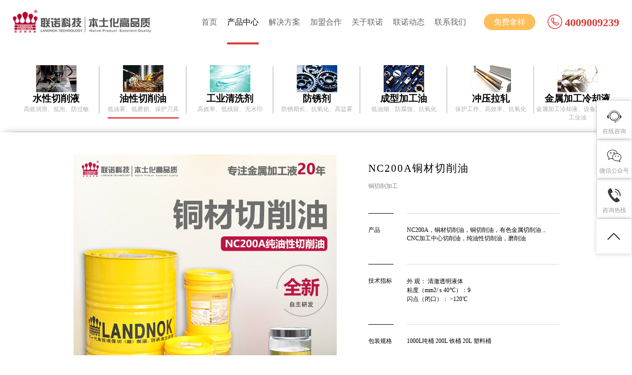

--- FILE ---
content_type: text/html; charset=utf-8
request_url: http://xf-chemical.com/ProductCenter/info_itemid_600_lcid_62_pid_14.html
body_size: 8871
content:
<!DOCTYPE html>
<html>

<head>

     
 
<meta charset="utf-8" />
<meta http-equiv="X-UA-Compatible" content="IE=edge,chrome=1" />
<meta name="viewport" content="width=device-width, initial-scale=1">

<link rel="icon" href="/uploadfiles/2020/12/20201216104430846.ico?ZmF2aWNvbiAuaWNv" type="image/x-icon" />

               <!--
                                                               (0 0)
                                           +=============oOO====(_)================+
                                           |   Powered By wanhu - www.wanhu.com.cn |
                                           |   Tel:400-888-0035  020-85575672      |
                                           |   Creation:2026.01.29                 |
                                           |   ezEip v5.3.0(0649)                  |
                                           +==========================oOO==========+
                                                              |__|__|
                                                               || ||
                                                              ooO Ooo
                                        -->                                        
<meta name="Author" content="万户网络设计制作" />
<title>广州联诺化工科技有限公司</title>
<meta name="keywords" content="广州联诺化工科技有限公司" />
<meta name="description" content="广州联诺化工科技有限公司" />
<link href="/editor/editor.css" rel="stylesheet" type="text/css"/>

<script>
var _hmt = _hmt || [];
(function() {
  var hm = document.createElement("script");
  hm.src = "https://hm.baidu.com/hm.js?06b60d814da27af1a582045888eaa7ca";
  var s = document.getElementsByTagName("script")[0]; 
  s.parentNode.insertBefore(hm, s);
})();
</script>
<script type="text/javascript" src="/cn/js/jquery-3.3.1.min.js"></script>
<script type="text/javascript" src="/cn/js/a.whir.menu.js"></script>
<link rel="stylesheet" type="text/css" href="/cn/fonts/iconfont.css" />
<link rel="stylesheet" type="text/css" href="/cn/css/responsive.css" />
<!--[if lt IE 9]>
<script type="text/javascript" src="/cn/js/respond.js"></script>
<![endif]-->
<!--[if lt IE 9]>
<script type="text/javascript" src="/cn/js/html5shiv.v3.72.min.js"></script>
<![endif]-->
<script type="text/javascript" src="/cn/js/wow.min.js"></script>
<link rel="stylesheet" type="text/css" href="/cn/css/animation.css" />
<link rel="stylesheet" type="text/css" href="/cn/css/style.css" />
<script>


var m = '9'


</script>
<script>

function isMobileDevice() {
    var sUserAgent = navigator.userAgent.toLowerCase();
    var bIsIpad = sUserAgent.match(/ipad/i) == "ipad";
    var bIsIphoneOs = sUserAgent.match(/iphone os/i) == "iphone os";
    var bIsMidp = sUserAgent.match(/midp/i) == "midp";
    var bIsUc7 = sUserAgent.match(/rv:1.2.3.4/i) == "rv:1.2.3.4";
    var bIsUc = sUserAgent.match(/ucweb/i) == "ucweb";
    var bIsAndroid = sUserAgent.match(/android/i) == "android";
    var bIsCE = sUserAgent.match(/windows ce/i) == "windows ce";
    var bIsWM = sUserAgent.match(/windows mobile/i) == "windows mobile";
    if (bIsIpad || bIsIphoneOs || bIsMidp || bIsUc7 || bIsUc || bIsAndroid || bIsCE || bIsWM) {
        return true;
    }
    return false;
}


if(isMobileDevice())
{
 location.href="/wap/index.aspx";
 //alert("1")

}

</script>

    <script type="text/javascript" src="/cn/js/jquery.slick.js"></script>
    <link rel="stylesheet" type="text/css" href="/cn/css/jquery.slick.css" />

</head>
    <style>
        .Menu002795 .tab-list .list{display: none;}
    </style>
<body ondragstart="window.event.returnValue=false" oncontextmenu="window.event.returnValue=false" onselectstart="event.returnValue=false">

     
 
<div class="Top002839">
    <div class="auto auto_1400 clearfix">
        <div class="logo">
            
                <a href="/">
                    <img src="/uploadfiles/image/Top002839_logo.png?VG9wMDAyODM5X2xvZ28ucG5n">
                </a>
            
        </div>
        <div id="open_menu"><i></i></div>
        <div class="top-search">
            <a class="open-search"></a>
            <div class="img_1">
                
                    <span> <a href='http://dvt.zoosnet.net/LR/Chatpre.aspx?id=DVT21074624&lng=cn'>免费拿样</a></span>
                    <p><img src="/cn/images/1.png">4009009239</p>
                
            </div>
        </div>
        <div class="mid">
            <nav class="header-menu ">
                <ul class="ul clearfix">
                    <li id="m0"><em><a href="/">首页</a></em></li>
                    <li id="m9">
                            <em><a href='/ProductCenter/list_lcid_73.html'>产品中心</a></em>
                            <div class="sub">
                                <div class="sub-intro">
                                    <div class="sub-img">
                                        <h2>产品中心</h2>
                                    </div>
                                    <div class="sub-txt">
                                        <dl>
                                            
                                            
                                                        <dt>
                                                            <a href='/ProductCenter/list_lcid_10.html'>水性切削液</a>
                                                        </dt>
                                                    
                                            
                                                        <dt>
                                                            <a href='/ProductCenter/list_lcid_14.html'>油性切削油</a>
                                                        </dt>
                                                    
                                            
                                                        <dt>
                                                            <a href='/ProductCenter/list_lcid_9.html'>工业清洗剂</a>
                                                        </dt>
                                                    
                                            
                                                        <dt>
                                                            <a href='/ProductCenter/list_lcid_8.html'>防锈剂</a>
                                                        </dt>
                                                    
                                            
                                                        <dt>
                                                            <a href='/ProductCenter/list_lcid_7.html'>成型加工油</a>
                                                        </dt>
                                                    
                                            
                                                        <dt>
                                                            <a href='/ProductCenter/list_lcid_6.html'>冲压拉轧</a>
                                                        </dt>
                                                    
                                            
                                                        <dt>
                                                            <a href='/ProductCenter/list_lcid_5.html'>金属加工冷却液</a>
                                                        </dt>
                                                    
                                            
                                        </dl>
                                    </div>
                                    <div class="clear"></div>
                                </div>
                            </div>
                        </li>
                    <li id="m10">
                            <em><a href='/Solution/list_lcid_4.html'>解决方案</a></em>
                            <div class="sub">
                                <div class="sub-intro">
                                    <div class="sub-img">
                                        <h2>解决方案</h2>
                                    </div>
                                    <div class="sub-txt">
                                        <dl>
                                            
                                            
                                                        <dt>
                                                            <a href='/Solution/list_lcid_4.html'>切削、磨削方案</a>
                                                        </dt>
                                                    
                                            
                                                        <dt>
                                                            <a href='/Solution/list_lcid_3.html'>工业清洗方案</a>
                                                        </dt>
                                                    
                                            
                                                        <dt>
                                                            <a href='/Solution/list_lcid_2.html'>表面防锈方案</a>
                                                        </dt>
                                                    
                                            
                                                        <dt>
                                                            <a href='/Solution/list_lcid_1.html'>成型加工方案</a>
                                                        </dt>
                                                    
                                            
                                        </dl>
                                    </div>
                                    <div class="clear"></div>
                                </div>
                            </div>
                        </li>
                    <li id="m11">
                            <em><a href='/JoinTheCooperation/index.html'>加盟合作</a></em>
                            <div class="sub">
                                <div class="sub-intro">
                                    <div class="sub-img">
                                        <h2>加盟合作</h2>
                                    </div>
                                    <div class="sub-txt">
                                        <dl>
                                            
                                            
                                        </dl>
                                    </div>
                                    <div class="clear"></div>
                                </div>
                            </div>
                        </li>
                    <li id="m12">
                            <em><a href='/IntroductionToUniono/index.html'>关于联诺</a></em>
                            <div class="sub">
                                <div class="sub-intro">
                                    <div class="sub-img">
                                        <h2>关于联诺</h2>
                                    </div>
                                    <div class="sub-txt">
                                        <dl>
                                            <dt><a href='/IntroductionToUniono/index.html'>联诺简介</a></dt>
                                            <dt><a href='/HonoraryQualifications/list.html'>荣誉资质</a></dt>
                                            <dt><a href='/CustomerTestimony/list.html'>客户见证</a></dt>
                                            <dt><a href='/DirectPlatform/index.html'>直营平台</a></dt>
                                            
                                            
                                        </dl>
                                    </div>
                                    <div class="clear"></div>
                                </div>
                            </div>
                        </li>
                    <li id="m18">
                            <em><a href='/CompanyNews/list.html'>联诺动态</a></em>
                            <div class="sub">
                                <div class="sub-intro">
                                    <div class="sub-img">
                                        <h2>联诺动态</h2>
                                    </div>
                                    <div class="sub-txt">
                                        <dl>
                                            <dt><a href='/CompanyNews/list.html'>公司新闻</a></dt>
                                            <dt><a href='/IndustryDynamics/list.html'>行业动态</a></dt>
                                            
                                            
                                        </dl>
                                    </div>
                                    <div class="clear"></div>
                                </div>
                            </div>
                        </li>
                    <li id="m27">
                            <em><a href='/ContactUs/index.html'>联系我们</a></em>
                            <div class="sub">
                                <div class="sub-intro">
                                    <div class="sub-img">
                                        <h2>联系我们</h2>
                                    </div>
                                    <div class="sub-txt">
                                        <dl>
                                            <dt><a href='/ContactUs/index.html'>联系我们</a></dt>
                                            
                                            
                                        </dl>
                                    </div>
                                    <div class="clear"></div>
                                </div>
                            </div>
                        </li>
                    
                </ul>
            </nav>
        </div>
    </div>
</div>
<script>
    var oTop1 = $(document).scrollTop();

    $(window).scroll(function () {
        var oTop2 = $(document).scrollTop();

        if (oTop2 > oTop1) {
            $(".Top002839").addClass("hide").removeClass("show");
        } else {
            $(".Top002839").addClass("show").removeClass("hide");
        }

        if (oTop2 == 0) {
            $(".Top002839").removeClass("show");
            $(".Top002839").removeClass("hide");
        }

        oTop1 = $(document).scrollTop();
    });



</script>







     
 
<div class="Menu002795">
    <div class="auto clearfix">
        <div class="tab">
            <div class="auto auto_1280 clearfix">
                <ul class="ul slider clearfix slider-nav">
                    
                        <li id="nav10">
                            <a href='/ProductCenter/list_lcid_10.html'>
                                <div class="pic"><img src="/uploadfiles/image/Menu002795_img.jpg?TWVudTAwMjc5NV9pbWcuanBn" /></div>
                                <h2>水性切削液</h2>
                                <p>高效润滑、低泡、防过敏</p>
                            </a>
                        </li>
                    
                        <li id="nav14">
                            <a href='/ProductCenter/list_lcid_14.html'>
                                <div class="pic"><img src="/uploadfiles/image/Menu002795_img2.jpg?TWVudTAwMjc5NV9pbWcyLmpwZw==" /></div>
                                <h2>油性切削油</h2>
                                <p>低油雾、低磨损、保护刀具</p>
                            </a>
                        </li>
                    
                        <li id="nav9">
                            <a href='/ProductCenter/list_lcid_9.html'>
                                <div class="pic"><img src="/uploadfiles/image/Menu002795_img3.jpg?TWVudTAwMjc5NV9pbWczLmpwZw==" /></div>
                                <h2>工业清洗剂</h2>
                                <p>高效率、低残留、无水印</p>
                            </a>
                        </li>
                    
                        <li id="nav8">
                            <a href='/ProductCenter/list_lcid_8.html'>
                                <div class="pic"><img src="/uploadfiles/image/Menu002795_img4.jpg?TWVudTAwMjc5NV9pbWc0LmpwZw==" /></div>
                                <h2>防锈剂</h2>
                                <p>防锈期长、抗氧化、高盐雾</p>
                            </a>
                        </li>
                    
                        <li id="nav7">
                            <a href='/ProductCenter/list_lcid_7.html'>
                                <div class="pic"><img src="/uploadfiles/image/Menu002795_img5.jpg?TWVudTAwMjc5NV9pbWc1LmpwZw==" /></div>
                                <h2>成型加工油</h2>
                                <p>低油烟、防腐蚀、抗氧化</p>
                            </a>
                        </li>
                    
                        <li id="nav6">
                            <a href='/ProductCenter/list_lcid_6.html'>
                                <div class="pic"><img src="/uploadfiles/image/Menu002795_img6.jpg?TWVudTAwMjc5NV9pbWc2LmpwZw==" /></div>
                                <h2>冲压拉轧</h2>
                                <p>保护工件、高效率、抗氧化</p>
                            </a>
                        </li>
                    
                        <li id="nav5">
                            <a href='/ProductCenter/list_lcid_5.html'>
                                <div class="pic"><img src="/uploadfiles/image/Menu002795_img7.jpg?TWVudTAwMjc5NV9pbWc3LmpwZw==" /></div>
                                <h2>金属加工冷却液</h2>
                                <p>金属加工冷却液、设备润滑油、工业油</p>
                            </a>
                        </li>
                    
                </ul>
            </div>
        </div>
        <div class="inner"></div>
        <div class="auto auto_1280 clearfix">
            <div class="tab-list slider-for">
  	 
                <div class="list clearfix">
                    <dl>
                        
                            <dd id="subnav62">
                                <a href="/ProductCenter/list_lcid_62_pid_14.html">切削油</a>
                            </dd>
                        
                            <dd id="subnav61">
                                <a href="/ProductCenter/list_lcid_61_pid_14.html">磨削油</a>
                            </dd>
                        
                            <dd id="subnav20">
                                <a href="/ProductCenter/list_lcid_20_pid_14.html">攻牙油</a>
                            </dd>
                        
                    </dl>
                </div>
  	     
            </div>
        </div>

    </div>
</div>

<script type="text/javascript">
  	 
      		var subnav='62';
   		var  nav='14'; 
  	     

    $("#subnav"+subnav).addClass("aon");
    $("#nav"+nav).addClass("aon"); 
    var num = $('#nav' + nav).index();
    console.log(num);
    setTimeout(function () {
        $('.Menu002795 .slider-nav').slick({
            slidesToShow: 7,
            infinite: false,
            // asNavFor: '.slider-for',
            // focusOnSelect: true,
            responsive: [{
                    breakpoint: 1200,
                    settings: {
                        slidesToShow: 4
                    }
                },
                {
                    breakpoint: 1024,
                    settings: {
                        slidesToShow: 3
                    }
                },
                {
                    breakpoint: 700,
                    settings: {
                        slidesToShow: 2
                    }
                },
                {
                    breakpoint: 480,
                    settings: {
                        slidesToShow: 1
                    }
                }
            ],
        });


        $('.slider-for').slick({
            infinite: false,
            slidesToShow: 1,
            slidesToScroll: 1,
            arrows: false,
            fade: true,
            asNavFor: '.slider-nav'
        });
        $('.Menu002795 .slider-nav,.Menu002795 .slider-for').slick('slickGoTo', num);
    }, 10)
    // $(document).ready(function(){  
    //       //  var href0=$(".Menu002795 .tab-list .list").eq(0).find("dd").eq(0).find("a").attr("href");
    //   $(".Menu002795 .slick-initialized .slick-slide").eq(0).find("a").attr("href",href0);
    //     //  var href1=$(".Menu002795 .tab-list .list").eq(1).find("dd").eq(0).find("a").attr("href");
    //   $(".Menu002795 .slick-initialized .slick-slide").eq(1).find("a").attr("href",href1);
    //     //  var href2=$(".Menu002795 .tab-list .list").eq(2).find("dd").eq(0).find("a").attr("href");
    //   $(".Menu002795 .slick-initialized .slick-slide").eq(2).find("a").attr("href",href2);
    //     //  var href3=$(".Menu002795 .tab-list .list").eq(3).find("dd").eq(0).find("a").attr("href");
    //   $(".Menu002795 .slick-initialized .slick-slide").eq(3).find("a").attr("href",href3);
    //     //  var href4=$(".Menu002795 .tab-list .list").eq(4).find("dd").eq(0).find("a").attr("href");
    //   $(".Menu002795 .slick-initialized .slick-slide").eq(4).find("a").attr("href",href4);
    //     //  var href5=$(".Menu002795 .tab-list .list").eq(5).find("dd").eq(0).find("a").attr("href");
    //   $(".Menu002795 .slick-initialized .slick-slide").eq(5).find("a").attr("href",href5);
    //     //  var href6=$(".Menu002795 .tab-list .list").eq(6).find("dd").eq(0).find("a").attr("href");
    //   $(".Menu002795 .slick-initialized .slick-slide").eq(6).find("a").attr("href",href6);
    //           
    //  });
</script>

    <script>
    $(".Menu002795 .tab-list .list dl").eq(0).hide()
    </script>


    <div class="RighInfo001108  wow fadeInUp animated">
            <div class="tet">
                <div class="auto clearfix">
                    <div class="pic">
                        <div class="list clearfix">
                            <ul class="ul slider">
                                
                                    <li>
                                        <figure class="Ispic" style="background-image: url(/uploadfiles/2022/09/20220922102201447.jpg);"></figure>
                                    </li>
                                
                            </ul>
                        </div>

                    </div>
                    <div class="txt">
                        <h1 class="dot">NC200A铜材切削油</h1>
                        <span class="dot">铜切削加工</span>
                        <dl>
                            <dt>产品</dt>
                            <dd>NC200A，铜材切削油，铜切削油，有色金属切削油，CNC加工中心切削油，纯油性切削油，磨削油</dd>
                        </dl>
                        <dl>
                            <dt>技术指标</dt>
                            <dd><span>外 观： 清澈透明液体</span>
<span>粘度（mm2/ s  40℃）：9</span>
<span>闪点（闭口）： >120℃</dd>
                        </dl>
                        <dl class="dl">
                            <dt>包装规格</dt>
                            <dd>1000L吨桶 200L 铁桶 20L 塑料桶</dd>
                        </dl>
                        <div class="box">
                            <div class="contact"><a href='http://dvt.zoosnet.net/LR/Chatpre.aspx?id=DVT21074624&lng=cn' target="_blank"><i><img src="/cn/images/contact.jpg"></i>在线咨询</a></div>
                            
                                <div class="contact2"><a>联系我们<span><i><img src="/cn/images/dh.jpg"></i>4009009239</span></a></div>
                            
                        </div>
                    </div>
                </div>
            </div>
            <div class="line"></div>
            <div class="tab_info">
                <div class="auto_ clearfix">
                    <article class="info">
                        <p style="text-align:center;">
	<video controls="" preload="none" src="/uploadfiles/video/20210425094229443.mp4" type="video/x-ms-asf-plugin" width="720" height="480" autoplay="autoplay" loop="true" muted="true"></video> 
</p>
<p style="text-align:center;">
	<img src="/uploadfiles/2022/06/20220614155133670.jpg" alt="" /><img src="/uploadfiles/2022/06/20220614155117373.jpg" alt="" /><img src="/uploadfiles/2022/07/20220727102830595.jpg" alt="" /><img src="/uploadfiles/2022/06/20220614155231202.jpg" alt="" /><img src="/uploadfiles/2022/06/20220614155253795.jpg" alt="" /><img src="/uploadfiles/2022/06/20220614155828280.jpg" alt="" /><img src="/uploadfiles/2023/05/20230515151603308.jpg" alt="" /><img src="/uploadfiles/2023/05/20230515151620558.jpg" alt="" /><img src="/uploadfiles/2023/05/20230515151632011.jpg" alt="" /><img src="/uploadfiles/2023/05/20230515151642152.jpg" alt="" /><img src="/uploadfiles/2023/05/20230515151651246.jpg" alt="" /><img src="/uploadfiles/2023/05/20230515151659480.jpg" alt="" /><img src="/uploadfiles/2021/03/20210302151534940.jpg" alt="" style="text-align:center;white-space:normal;" /><img src="/uploadfiles/2021/06/20210630110635407.jpg" alt="" /><img src="/uploadfiles/2021/03/20210302151523862.jpg" alt="" /><img src="/uploadfiles/2021/03/20210302151524534.jpg" alt="" /><img src="/uploadfiles/2021/03/20210302151525190.jpg" alt="" /><img src="/uploadfiles/2021/03/20210302151525940.jpg" alt="" /><img src="/uploadfiles/2021/03/20210302151610378.jpg" alt="" /><img src="/uploadfiles/2021/03/20210302151611268.jpg" alt="" /><img src="/uploadfiles/2021/03/20210302154336331.jpg" alt="" style="text-align:center;white-space:normal;" /><img src="/uploadfiles/2021/03/20210302154335050.jpg" alt="" style="text-align:center;white-space:normal;" /><img src="/uploadfiles/2021/03/20210302154334300.jpg" alt="" /><img src="/uploadfiles/2021/03/20210302154336925.jpg" alt="" /><img src="/uploadfiles/2021/03/20210302154337534.jpg" alt="" /> 
</p>
                    </article>
                </div>
            </div>
        </div>
    
    <script>
        $(".RighInfo001108 .slider").slick({
            arrows: false,
            fade: true,
            dots: true,
            autoplay: true,
            autoplaySpeed: 3000
        });

    </script>


     
 
<div class="Bottom002431" data-role="part">
    <div class="bottom">
        <div class="auto clearfix">
            
                <div class="teet clearfix">
                    <div class="trt">
                        <img src="/uploadfiles/image/Bottom002847_logo.png?Qm90dG9tMDAyODQ3X2xvZ28ucG5n">
                    </div>
                    <div class="twt">
                        <img src="/uploadfiles/image/Bottom002847_code.jpg?Qm90dG9tMDAyODQ3X2NvZGUuanBn">
                        <p>联诺官方微信</p>
                    </div>
                </div>
            
            <div class="nav">
                <dl class="dl dl1">
                    <dt><span><i></i><a>
                                产品中心&nbsp;&nbsp;&nbsp;&nbsp;&nbsp;&nbsp;&nbsp;&nbsp;&nbsp;&nbsp;&nbsp;&nbsp;<img src="/cn/images/2.png">
                            </a></span></dt>
                    <div class="two">
                        
                            <dd>
                                <a href='/ProductCenter/list_lcid_10.html'>水性切削液</a>                            </dd>
                           </dd>
                        
                            <dd>
                                <a href='/ProductCenter/list_lcid_14.html'>油性切削油</a>                            </dd>
                           </dd>
                        
                            <dd>
                                <a href='/ProductCenter/list_lcid_9.html'>工业清洗剂</a>                            </dd>
                           </dd>
                        
                            <dd>
                                <a href='/ProductCenter/list_lcid_8.html'>防锈剂</a>                            </dd>
                           </dd>
                        
                            <dd>
                                <a href='/ProductCenter/list_lcid_7.html'>成型加工油</a>                            </dd>
                           </dd>
                        
                            <dd>
                                <a href='/ProductCenter/list_lcid_6.html'>冲压拉轧</a>                            </dd>
                           </dd>
                        
                            <dd>
                                <a href='/ProductCenter/list_lcid_5.html'>金属加工冷却液</a>                            </dd>
                           </dd>
                        
                    </div>
                </dl>
                <dl class="dl dl2">
                    <dt><span><i></i><a>
                                解决方案&nbsp;&nbsp;&nbsp;&nbsp;&nbsp;&nbsp;&nbsp;&nbsp;&nbsp;&nbsp;&nbsp;&nbsp;<img src="/cn/images/2.png">
                            </a></span></dt>
                    <div class="two">
                        
                            <dd>
                                <a href='/Solution/list_lcid_4.html'>切削、磨削方案</a>
                            </dd>
                        
                            <dd>
                                <a href='/Solution/list_lcid_3.html'>工业清洗方案</a>
                            </dd>
                        
                            <dd>
                                <a href='/Solution/list_lcid_2.html'>表面防锈方案</a>
                            </dd>
                        
                            <dd>
                                <a href='/Solution/list_lcid_1.html'>成型加工方案</a>
                            </dd>
                        
                    </div>
                </dl>
                <dl class="dl dl3">
                    <dt><span><i></i><a>
                                关于联诺&nbsp;&nbsp;&nbsp;&nbsp;&nbsp;&nbsp;&nbsp;&nbsp;&nbsp;&nbsp;&nbsp;&nbsp;<img src="/cn/images/2.png">
                            </a></span></dt>
                    <div class="two">
                        
                            <dd>
                                <a href='/IntroductionToUniono/index.html'>联诺简介</a>
                            </dd>
                        
                            <dd>
                                <a href='/HonoraryQualifications/list.html'>荣誉资质</a>
                            </dd>
                        
                            <dd>
                                <a href='/CustomerTestimony/list.html'>客户见证</a>
                            </dd>
                        
                            <dd>
                                <a href='/DirectPlatform/index.html'>直营平台</a>
                            </dd>
                        
                        <dd>
                            <a href='/JoinTheCooperation/index.html'>加盟合作</a>
                        </dd>
                        <dd>
                            <a href='/ContactUs/index.html'>联系我们</a>
                        </dd>
                    </div>
                </dl>
                <dl class="dl dl4">
                </dl>
            </div>
            <div class="info">
                
                    <div class="tel">
                        <span>全国咨询电话</span>
                        <div class="telnum">4009009239</div>
                    </div>
                    <div class="weixinbox"></div>
                    <div class="ico clearfix">
                        <ul>
                            <li><img src="/cn/images/Bottom002431-1.png">&nbsp;&nbsp;手机号码：13316228637</li>
                            <li><img src="/cn/images/Bottom002431-2.png">&nbsp;&nbsp;广东省广州市南沙区东涌镇大同村裕丰路60号</li>
                            <li><img src="/cn/images/Bottom002431-3.png">&nbsp;&nbsp;Tel：020-34922999</li>
                            <li><img src="/cn/images/Bottom002431-3.png">&nbsp;&nbsp;Fax：020-34922991</li>
                            <li><img src="/cn/images/Bottom002431-4.png">&nbsp;&nbsp;landonk@xf-chemical.com</li>
                        </ul>
                    </div>
                
            </div>
        </div>
    </div>

    <footer>
        <div class="auto clearfix">
            <div class="fl clearfix">
                <dl class="links">
                    <a href='/ContactUs/index.html'>联系我们</a>
                    <a href='/LegalDeclaration/index.html'>法律声明</a>
                    <a href='/SiteMap/index.html'>网站地图</a>
                </dl>
                <p class="copyright">
                    广州联诺化工科技有限公司. 版权所有 © 2020
                    <a id="icp_record" href="//beian.miit.gov.cn" target="_blank" >粤ICP备12071718号</a>
                    . Designed by
                    <a href="http://www.wanhu.com.cn" target="_blank">Wanhu.</a>
                </p>
            </div>
            <div class="fr">
                <div class="linklist">
                    <ul class="ul">
                        <ol>友情链接</ol>
                        <li style="display: none;">
                            
                                <a href='#' target="_blank" class="dot">广州联诺化工科技有限公司</a>
                            
                                <a href='#' target="_blank" class="dot">广州联诺化工科技有限公司</a>
                            
                        </li>
                    </ul>
                </div>
            </div>
        </div>
    </footer>
    <script>
        $(".linklist").hover(function(e) {
            $(this).find("li").stop(true, true).slideToggle();
        });

    </script>
    <script>
        $.each($("img"), function(i, n) {
            $(n).on('error', function() {
                n.src = '/uploadfiles/nopic/1.gif';
            });
            n.src = n.src;
        });

    </script>
</div>

	
		<div class="Other002907" data-show='False'>
			<ul class="ul">
				<li class="li_1">
					<a href='http://dvt.zoosnet.net/LR/Chatpre.aspx?id=DVT21074624&lng=cn' class="icon" target="_blank"><img src='/uploadfiles/2020/11/20201118163426296.png?T3RoZXIwMDI5MDdfaWNvbjIucG5n'><span>在线咨询</span></a>
					
				</li>
				<li class="li_2">
					<a href="#" class="icon"><img src='/uploadfiles/2020/11/20201118165843300.png?T3RoZXIwMDI5MDdfaWNvbjMucG5n'><span>微信公众号</span></a>
					<figure><img src='/uploadfiles/image/Bottom002847_code.jpg?Qm90dG9tMDAyODQ3X2NvZGUuanBn'></figure>
				</li>
				<li class="li_3"><a href="#" class="icon"><img src='/uploadfiles/2020/11/20201118163430945.png?T3RoZXIwMDI5MDdfaWNvbjMucG5n'><span>咨询热线</span></a>
					<figure>咨询热线：<a href='tel:'>400-900-9239 | 13316228637</a></figure>
				</li>
				<li class="li_4"><a href="javascript:void(0);" onClick="$('body,html').animate({scrollTop:0},500);"></a></li>
			</ul>
		</div>
	
<script>
new WOW().init();
    $(".Other002907 li").bind("mouseover", function() {
        $(this).find("figure").show(300);
    });
    $(".Other002907 li").bind("mouseleave", function() {
        $(this).find("figure").hide(300);
    });
    //移动端
    $(".Other002907 .open").bind("click", function() {
        if ($(this).attr("id") == "open_2539") {
            $(this).attr("id", " ")
        } else {
            $(this).attr("id", "open_2539")
        }
        $(".Other002907 ul").slideToggle();
    });
	
	var show = $(".Other002907").data("show");
	if(show == "True") {
		$(".Other002907").hide();
	} else {
		$(".Other002907").show();
	}
</script>
<script language="javascript" src="https://dvt.zoosnet.net/JS/LsJS.aspx?siteid=DVT21074624&float=1&lng=cn"></script><script>
var _hmt = _hmt || [];
(function() {
  var hm = document.createElement("script");
  hm.src = "https://hm.baidu.com/hm.js?06b60d814da27af1a582045888eaa7ca";
  var s = document.getElementsByTagName("script")[0]; 
  s.parentNode.insertBefore(hm, s);
})();
</script>



<script type="text/javascript">
    $(".Top002839").css("position","relative");
</script>
</body>

</html>


--- FILE ---
content_type: text/css
request_url: http://xf-chemical.com/cn/css/style.css
body_size: 23447
content:
/* 头部 */
.Top002839{position:fixed;background:rgba(255,255,255,0.9); z-index: 200;width: 100%; font-size: 100px;line-height: 0;}
.top_box .Top002839{position:absolute;background: rgba(255,255,255,0.9); width: 100%;}
.Top002839.hide{background: rgba(255,255,255,1);}
.Top002839 .auto{max-width: 1400px;}
.Top002839 .logo{float: left;display: table;height: 0.9em; /* padding: 0 2vw; */}
.Top002839 .logo a{display: table-cell;vertical-align: middle;}
.Top002839 .logo img{max-height: 0.8em;}
.Top002839 .img_1 span{background-color: #ffbe59;font-size:16px;color: #fff;border-radius:20px;padding:10px 20px;}
.Top002839 .img_1 span a{font-size:16px;color: #fff;}
.Top002839 .mid nav{margin-left:-3%;}
.Top002839 .mid,
.Top002839 .top-search{float: right;}
.Top002839 .top-search p{font-size: 26px;color: #dc3a35;font-weight: bold;float: right;margin: 30px 0px 26px 36px;}
.Top002839 .top-search .img_1{line-height:33.99px;}
.Top002839 .top-search img{margin-top: -8px; margin-right: 3px;}
.Top002839 .header-menu li{width: auto!important;/* padding-right: 30px; */font-size:16px;}
.Top002839 .header-menu li em{padding-right: 32px;position: relative;line-height: 5.625em;} 
.Top002839 .header-menu li em a{position: relative;color: #666;}
.Top002839 .header-menu li em a:after{position: absolute; content: ''; height: 4px; width: 0; bottom: 0; left: 50%; transform: translateX(-50%);-webkit-transform: translateX(-50%);-ms-transform: translateX(-50%);background: #dc3a35; transition: 0.3s;}
.Top002839 .header-menu li em a:hover,
.Top002839 .header-menu li.aon em a{ color: #000;}
.Top002839 .header-menu li em a:hover:after,
.Top002839 .header-menu li.aon em a:after{width: 100%;}
.Top002839 .header-menu li .sub-menu dt{ line-height: 4.375em; padding: 0 0.5em;position:relative;}
.Top002839 .header-menu li .sub-menu dt a{color: #999;}
.Top002839 .header-menu li .sub-menu dt a:hover{color: #dc3a35;background: none;}
.Top002839 .header-menu li .sub{padding-top: 0%;width: 100%;margin: 0 auto;left: 0;background: rgba(255,255,255,0.9);}
.Top002839 .fullbground .sub-menu li#m1 >dl, .Top002839 .fullbground .sub-menu li#m1 >dl dt{float:none;}
.Top002839 .header-menu li#m1 .sub-menu dt{display: inline-block;text-align: center;position:relative;margin: 10px 0;border-right: 2px solid #d2d2d2;line-height: inherit;float: none;padding: 0 27px;}
.Top002839 .header-menu li .sub dt a{font-weight: normal;}
.Top002839 .header-menu li#m1 .sub-menu dt:last-child{border-right:none;}
.Top002839 .header-menu li#m1 .sub-menu dt h2{font-size:19px;color:#000;margin:0;line-height: 26px;}
.Top002839 .header-menu li#m1 .sub-menu dt p{font-size:12px;color:#acacac;margin:0;display: inline-block;position: relative;line-height: 18px;}
.Top002839 .header-menu li#m11 .sub,.Top002839 .header-menu li#m27 .sub{height:0;}
.Top002839 .header-menu li .sub .sub-intro{max-width:1130px;margin:0 auto;padding: 2% 0 3%;padding-left: 12%;}
.Top002839 .header-menu li .sub .sub-img{float:left;width:35.238%;}
.Top002839 .header-menu li .sub .sub-txt{float:right;width:55.762%;line-height: 24px;padding:0 5%;}
.Top002839 .header-menu li .sub .sub-txt dt{width:50%;float:left;font-weight: bold;}
.Top002839 .header-menu li .sub .sub-img h2{font-weight: normal;font-size:24px;color:#333;letter-spacing: 2px;}
.Top002839 .header-menu li .sub .sub-img h2:after{content:'';width:48px;height:2px;background:#dc3a35;display: block;margin-top:30px;}
@media(min-width:1281px){
.Top002839 .top-search{position: relative;/* padding-right: 2%; */}
.Top002839 .open-search{position: absolute; right: 0; top: 0; width: 0.9em; height: 100%; z-index:4;}
.Top002839 .top-search.on{width: 30%;}
.Top002839 .top-search.on .open-search{right: 0.9em; }
}
@media(max-width:1500px){
.Top002839 .header-menu li{padding-right: 20px;}
.Top002839 .header-menu li em{padding-right: 22px;}
}
@media(max-width:1440px){
.Top002839 .header-menu li em{line-height: 6.005em;padding-right: 16px;} 
.Top002839 .top-search p{margin: 30px 0px 29px 36px;}
.Top002839 .img_1 span{font-size:16px;color: #fff;display: inline-block;margin-top: 46px;padding: 0;}
.Top002839 .img_1 span a{font-size:16px;color: #fff;padding: 10px 20px;background-color: #ffbe59;border-radius: 20px;}
.Top002839 .top-search p{font-size: 26px;color: #dc3a35;font-weight: bold;float: right;margin: 34.5px 0 34.5px 36px;display: inline-block;}
.Top002839 .top-search .img_1{line-height: 0;}
}
@media(max-width:1400px){
.Top002839 .img_1 span a{padding: 8px 20px;}
.Top002839 .img_1 span{margin-top: 44.5px;}
.Top002839 .logo img{max-width: 280px;}
.Top002839 .top-search p{font-size: 22px;margin: 34px 0 29px 22px;}
.Top002839 .header-menu li em{padding-right: 0px;line-height: 90px;}
.Top002839 .top-search .inner{position: absolute; right: 0; top: -100%; transform: translateX(-100%);-webkit-transform: translateX(-100%);-ms-transform: translateX(-100%);opacity: 0; transition:opacity  0.3s;}
.Top002839 .top-search.on{width: 0.9em;}
.Top002839 .open-search{/* display: block; */height: 0.9em;background: url(../images/Top002839_btn.png) no-repeat center center #dc3a35;position: relative;}
.Top002839 .top-search.on .open-search{background: none;}
.Top002839 .top-search.on .inner{opacity: 1; top: 100%; transform: translateX(0);-webkit-transform: translateX(0);-ms-transform: translateX(0);}
.Top002839 .header-menu li .sub-menu dt{padding: 0 15px;}
}
@media(max-width:1024px){
.Top002839 .auto{ padding:0 2%}
.Top002839{ font-size: 70px; }
.Top002839 #header-menu{position: fixed;left:-100%;opacity: 0;top:0;bottom: 0;overflow: auto;width: 100%;background: rgba(0,0,0,0.9);transition: 0.3s;}
.Top002839 #header-menu.header-menu-show{left: 0;opacity: 1;}
.Top002839 #header-menu ul{padding: 20px;}
.Top002839 #header-menu li a{color: #fff; font-size: 25px;line-height: 70px;font-weight: normal;}
.Top002839 #header-menu li.has-sub i.op{display: block;}
.Top002839 #header-menu li.has-sub i.op:before,
.Top002839 #header-menu li.has-sub i.op:after{background: #dc3a35;}
.Top002839 #header-menu li .sub{padding: 10px;/*background: rgba(234, 84, 50, 0.1);*/}
.Top002839 #header-menu li .sub-menu dt:last-child a{border-bottom: 0;}
.Top002839 #open_menu{float: right;width: 0.54em; height: 0.9em;position: relative;z-index: 11;}
.Top002839 #open_menu i{width: 100%;left: 0%; height: 3px;}
.Top002839 #open_menu i, 
.Top002839 #open_menu i::before, 
.Top002839 #open_menu i::after{background: #dc3a35;}
.Top002839 #open_menu i::after{top: -10px;}
.Top002839 #open_menu i::before{top: 10px;}
}
@media(max-width:640px){
.Top002839{font-size: 60px;}
.Top002839 .top-search p{margin: 15px 10px 15px 13px;}
}





/*Bottom002606 */
.Bottom002606{ background:#fff; padding:2% 0 1% 0;font-size:13px;}
.Bottom002606 a{color:#333;font-size:16px;}
.Bottom002606 a:hover{ color:#dc3a35;}
.Bottom002606 .auto{max-width: 1000px;}
@media(max-width:1680px){
.Bottom002606 .auto{ padding:0 2%;}
}
.Bottom002606 .footer{ border-top:1px solid #e8e9ea; padding:1% 0 2% 0; }
@media(min-width:1025px){
.Bottom002606 .footer dt{ float:left;}
.Bottom002606 .footer dd{ float:right;}
}
.Bottom002606 .footer dd a{  display:inline-block; position:relative;}
.Bottom002606 .footer dd a::after{ display:inline-block; vertical-align:middle; content:''; width:1px; height:10px; background:#bbbbbc; margin:0 10px;}
.Bottom002606 .footer dd a:last-child::after{ display:none;}
.Bottom002606 .bottom{position: relative;padding-bottom: 2%;}
.Bottom002606 .contact{ position:absolute; right:0; top:0;}
.Bottom002606 .contact > *{ float:left;}
.Bottom002606 .contact ol{ text-align:center;}
.Bottom002606 .contact ol img{ display:block; width:125px;}
.Bottom002606 .contact ol aside{ padding-top:10px;}
.Bottom002606 .contact li{ padding-left:20px;}
.Bottom002606 .contact li p{ margin:3% 0 0 0; font-size:16px;}
.Bottom002606 .contact li span{ display:block; color:#dc3a35; font-size:36px;}
.Bottom002606 .bottom nav dl{float:left;width: 25%;padding: 0 7%;}
.Bottom002606 .bottom nav dl:nth-child(4n){ margin-right:0;}
.Bottom002606 .bottom nav dt{ color:#333; font-size:20px; position:relative;padding-bottom:10px; margin-bottom:22px;}
.Bottom002606 .bottom nav dt::after{ position:absolute; content:''; left:0; bottom:-1px;height:3px; background:#dc3a35; width:30px;}
.Bottom002606 .bottom nav dd{ line-height:24px;}

@media(max-width:1000px){
.Bottom002606 .bottom{ padding-right:0;}
.Bottom002606 .contact{ position:relative; display:table; margin:0 auto;}
.Bottom002606 .bottom nav dl{padding:0;width: 23%;margin-right: 2.65%;}
}
@media(max-width:1024px){
.Bottom002606 .footer { text-align:center; line-height:24px;}
}
@media(max-width:640px){
.Bottom002606 .bottom nav dl{width:48%;margin-right:4%;margin-bottom:4%;padding: 0 5%;}
.Bottom002606 .bottom nav dl:nth-child(2n){ margin-right:0;}
.Bottom002606 .bottom nav dt{font-size:18px;}
}
@media(max-width:480px){
.Bottom002606 .contact li span{font-size:24px;}
.Bottom002606 .contact li{ padding-left:10px;}
}



/* 首页 公司简介 */
/*RighInfo002808 */
.RighInfo002808{padding:5% 0 2%}
.RighInfo002808 .floor{position: relative; z-index: 1.}
.RighInfo002808 .floor .Ispic{position: absolute;height: 100%; right: 0; top: 0;}
.RighInfo002808 .floor-1 .Ispic{width:47%;}
.RighInfo002808 .floor-2 .Ispic{right: auto; left: 0; width: 25%;}
.RighInfo002808 .floor-1 .txt{color: #999;font-size: 16px;}
.RighInfo002808 .floor-1 .txt .info{ line-height: 36px;}
.RighInfo002808 .floor-1 .txt .ti25{text-indent: 25px;}
.RighInfo002808 .floor-1 .txt .nmb{margin-bottom: 0;}
.RighInfo002808 .floor-1 .txt .nmt{margin-top: 0;}
.RighInfo002808 .floor-1 .count{position: relative; z-index: 1; padding:4% 0 4% 0;}
.RighInfo002808 .floor-1 .count li p{margin: 0;}
.RighInfo002808 .floor-1 .count li aside{color: #dc3a35; font-weight: bold;}
.RighInfo002808 .floor-1 .count li aside b{font-size: 48px;font-family: Arial;display: inline-block;vertical-align: sub;font-weight: 100;}
.RighInfo002808 .floor-1 .count1{padding:4% 0 0 0;}
@media(min-width:1025px){
.RighInfo002808 .floor-1 .txt{padding-right: 31.945%;}
.RighInfo002808 .floor-1 .txt .info{max-width: 820px;width:65%;}
.RighInfo002808 .floor-1 .count:before{position: absolute; right:37%; top: 0; height: 100%;border-bottom: 1px solid #F5F5F5;content: ''; width:63%;}
}
@media(max-width:1024px){
.RighInfo002808 .floor-1 .Ispic{display: none;}
.RighInfo002808 .floor-1 .count{ background: #f5f5f5;}
.RighInfo002808 .floor-1 .count li{text-align: center;}
.RighInfo002808 .floor-1 .txt .info p{font-size:16px;line-height:32px;}
}
@media(min-width:641px){
.RighInfo002808 .floor-1 .count ul{display: table;width: 100%;position: relative; z-index: 2;}
.RighInfo002808 .floor-1 .count li:not(:last-child){width:18%;}
.RighInfo002808 .floor-1 .count li{display: table-cell; vertical-align: top;}
}
@media(max-width:640px){
.RighInfo002808 .floor-1 .count ul{overflow: hidden;}
.RighInfo002808 .floor-1 .count li{width: 50%;float: left; padding: 15px 0;}
.RighInfo002808 .floor-1 .count li:nth-child(2n+1){clear: left;}
}
.RighInfo002808 .title{padding: 8% 0 3% 0;font-size: 30px;color: #333;}
.RighInfo002808 .floor-2{padding-left: 25%;}
.RighInfo002808 .floor-2 li{padding-left: 11.5%; padding-bottom: 4%;}
.RighInfo002808 .floor-2 li:nth-child(2n){background: #f5f5f5;padding-top: 4%;}
@media(min-width:641px){
.RighInfo002808 .floor-2 li > *{width: 89%;}
}
.RighInfo002808 .floor-3 .box2 aside,
.RighInfo002808 .floor-2 li aside{color: #dc3a35;}
.RighInfo002808 .floor-2 li p,
.RighInfo002808 .floor-3 > div p{margin: 0;line-height: 30px;color: #999; text-align: justify;}
.RighInfo002808 .floor-2 li aside,
.RighInfo002808 .floor-3 > div aside{font-size: 24px; margin-bottom: 26px;}
@media(max-width:640px){
.RighInfo002808 .floor-2{padding-left: 10%;}
.RighInfo002808 .floor-2 .Ispic{width: 10%;}
.RighInfo002808 .floor-2 li{padding-left: 5%;padding-right: 5%;}
}
.RighInfo002808 .floor-3 > div{padding-left: 3%;padding-right: 3%;}
.RighInfo002808 .floor-3 .box1{background: #dc3a35;color: #fff;padding-top: 8%; padding-bottom: 8%;}
.RighInfo002808 .floor-3 .box1 p{color: #fff; opacity: 0.5;}
.RighInfo002808 .floor-3 .box2{position: relative; z-index: 3;background: #fff; padding-top: 4%;}
@media(min-width:641px){
.RighInfo002808 .floor-3 .box1{width: 25%;}
.RighInfo002808 .floor-3 .Ispic{width: 75%;}
.RighInfo002808 .floor-3 .box2{width: 80%; max-width: 950px; }
}
@media(max-width:1024px){
.RighInfo002808 .floor-3 .Ispic{position: relative;height: auto; padding-bottom: 60%;}
.RighInfo002808 .floor-3 .box2{padding-top: 5%; padding-bottom: 5%; }
}
.RighInfo002808 .list .title span{color:#dc3a35;font-size: 25px;}
.RighInfo002808 .list .title{color:#a3a1a1;font-size: 20px;letter-spacing: 3px;position: relative;padding: 0;margin: 4% 0 5%;}
.RighInfo002808 .list .title:after{position: absolute;left: 0;top: 100%;height: 2px;background: #dc3a35;content: '';width: 43px;margin-top: 7px;}
.RighInfo002808 .list i{position:absolute;padding-left: 4%;top: 50%;margin-top: -13px;width: 59%;max-width: 649px;}
.RighInfo002808 .list .btn{position: absolute;right: 0;top: 50%;margin-top: -12px;overflow: hidden;}
.RighInfo002808 .list .btn .slick-arrow{float: left; width: 25px; height: 25px;background: url(../images/RighInfo002808_prev.png) no-repeat;}
.RighInfo002808 .list .btn .slick-next{width: 25px;height: 25px;background: url(../images/RighInfo002808_next.png) no-repeat;margin-left: 3px;}
.RighInfo002808 .list .btn .slick-arrow:hover{background-image: url(../images/RighInfo002808_prev2.png);}
.RighInfo002808 .list .btn .slick-next:hover{background-image: url(../images/RighInfo002808_next2.png);}
.RighInfo002808 .list .slider{margin: 0 -9px;}
.RighInfo002808 .list .slider li a{display: block; margin: 0 9px;}
.RighInfo002808 .list  .slider li .pic img{display: block;width: 100%;}
@media(max-width:1200px){
.RighInfo002808 .list i{width: 50%;}
}
@media(max-width:1024px){
.RighInfo002808 .list i{display:none;}
.RighInfo002808 .list .title{letter-spacing:0;font-size:16px;}
.RighInfo002808 .list .title span{font-size:20px;}
}
/* 首页 产品分类 */





/* 首页 公司咨讯 */ 
.Floor002599{ padding: 4% 0; background: url(../images/Floor002599_bg.jpg) no-repeat; background-size: cover; position:relative; z-index:1; }
/*slick Basic*/
.Floor002599 .slick-slider { position:relative;display: block;-webkit-touch-callout: none;-ms-touch-action: pan-y; touch-action: pan-y;-webkit-tap-highlight-color: transparent}
.Floor002599 .slick-list { position: relative; z-index: 1;display: block; overflow: hidden;}
.Floor002599 .slick-list:focus {outline: none}
.Floor002599 .slick-list.dragging {cursor: pointer;cursor: hand;}
.Floor002599 .slick-slider .slick-track, 
.Floor002599 .slick-slider .slick-list { -webkit-transform: translate3d(0, 0, 0);-moz-transform: translate3d(0, 0, 0);-ms-transform: translate3d(0, 0, 0);-o-transform: translate3d(0, 0, 0); transform: translate3d(0, 0, 0)}
.Floor002599 .slick-track {position: relative; top: 0; left: 0; display: block;}
.Floor002599 .slick-track:before, 
.Floor002599 .slick-track:after{display: table; content: '';}
.Floor002599 .slick-track:after{ clear: both;}
.Floor002599 .slick-loading .slick-track { visibility: hidden;}
.Floor002599 .slick-slide{display: none;float: left;min-height: 1px;}
[dir = 'rtl'] .slick-slide {float: right;}
.Floor002599 .slick-slide .slick-loading img { display: none;}
.Floor002599 .slick-slide .dragging img { pointer-events: none;}
.Floor002599 .slick-initialized .slick-slide { display: block;}
.Floor002599 .slick-loading .slick-slide { visibility: hidden;}
.Floor002599 .slick-vertical .slick-slide { display: block; height: auto; border: 1px solid transparent;}
.Floor002599 .slick-arrow .slick-hidden { display: none;}
/*slick Basic End*/
.Floor002599 li{ overflow:hidden; position:relative;margin: 0 10px;}
.Floor002599 .honorList{position:relative;}
.Floor002599 .honorList .btn{margin-left:-45px; display:block; position:absolute; top:50%; margin-top:-51px; width:50px; height:104px; background:url(../images/PicList002311-button_hover1.png); cursor:pointer;}
.Floor002599 .honorList .prev{ left:0; background-position:left top;background-color:#fff;}
.Floor002599 .honorList .prev:hover{ background-position:left bottom;}
.Floor002599 .honorList .next{ right:0; background-position:right top;background-color:#fff;margin-right:-45px;}
.Floor002599 .honorList .next:hover{ background-position:right bottom;}
.Floor002599 .slick-arrow{position: absolute;width: 50px;height: 103px;top: 50%;border:0;cursor: pointer;margin-top: -50px;}
.Floor002599 .slick-prev{background: url(../images/prev.jpg) no-repeat;left: -75px;background-size: contain;}
.Floor002599 .slick-next{background: url(../images/next.jpg) no-repeat;right: -75px;background-size: contain;}
.Floor002599 .slick-prev:hover{}
.Floor002599 .slick-disabled{cursor: default;opacity: 0.5;}
@media(max-width:1400px){
.Floor002599 .slick-prev{left:-50px;}
.Floor002599 .slick-next{right:-50px;}
}
@media(max-width:1366px){
.Floor002599 .auto{width:90%;margin:0 auto}
.Floor002599 .slick-prev{left:-50px;}
.Floor002599 .slick-next{right:-50px;}
}
@media(min-width:769px){
.Floor002599 li{padding-bottom: 11.6%;}
.Floor002599 li:nth-child(3n){}
.Floor002599 li > *{ position:absolute; left:0;height:50%;width:100%; }
.Floor002599 li:nth-child(2n) .txt,
.Floor002599 li .Ispic{ top:0;}
.Floor002599 li .txt,
.Floor002599 li:nth-child(2n) .Ispic{ top:50%;}
}
.Floor002599 li .Ispic{ transition:0.2s;}
.Floor002599 li .Ispic::before{ transition:0.2s; opacity:0; position:absolute; left:0; top:0; width:100%; height:100%; content:'';background:url(../images/Floor002599_icon_link.png) no-repeat center center rgba(0,0,0,0.5); background-size:10% auto;}
.Floor002599 li:hover .Ispic::before{ opacity:1;}
.Floor002599 li .txt{ transition:background 0.3s; background: #fff; }
.Floor002599 li:hover .txt{ }
.Floor002599 li .main{ padding:0 12.5%; width:100%;}
.Floor002599 li .main time{ color:#333;}
.Floor002599 li .main time span{ font-size:36px;}
.Floor002599 li .main .dot{ font-size:18px; margin:5% 0 3% 0;}
.Floor002599 li .main p{ line-height:24px; height:48px; color:#9a9a9a;}
@media(min-width:769px) and (max-width:1024px){
.Floor002599 li .main p{ margin:5px 0;}
.Floor002599 li .main time{ font-size:12px;}
.Floor002599 li .main time span{ font-size:24px;}
.Floor002599 li .main .dot{ font-size:16px;}
.Floor002599 li .more{ line-height:30px;}
}
@media(max-width:768px){
.Floor002599 li .Ispic{ position:relative; padding-bottom:73%; display:block;}
.Floor002599 li .main{ padding:5%;}
.Floor002599 .slick-arrow{width:29px;height:60px;margin-top: -30px;}
.Floor002599 .slick-prev{left:-30px;}
.Floor002599 .slick-next{right:-30px;}
}
@media(max-width:480px){
.Floor002599 li{ max-width:none;}
.Floor002599 .slick-prev{left:-22px;}
.Floor002599 .slick-next{right:-22px;}
}
.Floor002213-1{ padding:2% 0 2%;}



/*swiper*/
.Floor002083 .swiper-container,
.Floor002083 .swiper-wrapper,
.Floor002083 .swiper-slide {position: relative;width: 100%;}
.Floor002083 .swiper-container,
.Floor002083 .swiper-wrapper{z-index: 1;}
.Floor002083 .swiper-container {overflow: hidden;}
.Floor002083 .swiper-container-multirow>.swiper-wrapper {-webkit-flex-wrap: wrap;-ms-flex-wrap: wrap;flex-wrap: wrap;}
.Floor002083 .swiper-container-android .swiper-slide, 
.Floor002083 .swiper-wrapper {-webkit-transform: translate3d(0,0,0);transform: translate3d(0,0,0);}
.Floor002083 .swiper-wrapper,
.Floor002083 .swiper-slide {display: -webkit-box;display: -webkit-flex;display: -ms-flexbox;display: flex;-webkit-transition-property: -webkit-transform;transition-property: -webkit-transform;-o-transition-property: transform;transition-property: transform;transition-property: transform,-webkit-transform;}
.Floor002083 .swiper-wrapper {-webkit-box-sizing: content-box;box-sizing: content-box;}
.Floor002083 .swiper-slide {-webkit-box-pack: center;-ms-flex-pack: center;-webkit-justify-content: center;justify-content: center;-webkit-box-align: center;-ms-flex-align: center;-webkit-align-items: center;align-items: center;-webkit-flex-shrink: 0;-ms-flex-negative: 0;flex-shrink: 0;}
/*swiper end*/
.Floor002083{background-color:#f4f9fd;padding:0.7% 0 0.7%;margin-top: 1.8%;position: relative;}
.Floor002083 li{width: 12.55%;float:left;border: 1px solid rgba(230,230,230,.5);margin-left: -1px;margin-bottom: -1px;padding: 25.5px 2%;background: #fff;}
.Floor002083 li a{padding-bottom: 53%;display: block;opacity: 0.8;filter:alpha(opacity=40);height: 100%;display: block;width: 100%;}
.Floor002083 li img{display:none;}

.Floor002083 .txt{position: absolute;text-align: center;z-index: 100;top:50%;left: 50%;margin-left: -325px;margin-top: -45px;width: 650px;height: 90px;background: #a40000;}
.Floor002083 .txt .box{padding: 15px 0 0px;}
.Floor002083 .txt h2{font-size: 22px;color: #fff;line-height: 31px;margin: 0 0 8px;font-weight: normal;}
.Floor002083 .txt p{font-size: 16px;color: #fff;line-height: 32px;margin: 0;}
@media(max-width:1024px){
.Floor002083 .pagers{ padding-top:5%; text-align:center;}
.Floor002083 .pagers span{ display:inline-block; width:12px; height:12px; border:2px solid #dc3a35; border-radius:50%; cursor:pointer; margin:0 5px;}
.Floor002083 .pagers span.swiper-pagination-bullet-active{ background:#dc3a35;}
}
@media(max-width:768px){
.Floor002083 .txt{width:100%;left: 0;margin-left: 0;}
.Floor002083 .txt h2{font-size:20px;}
.Floor002083 .txt p{font-size:16px;}
}


.Honor{padding: 2% 0 3%;background: url(../images/Honor_bg.jpg) no-repeat center center;background-size: cover;margin: 3% 0 2%;}
.Honor .tit{text-align:center;}
.Honor .tit h2{color:#fff;font-size:30px;letter-spacing:2px;margin-bottom: 12px;}
.Honor .tit h2:after{display: block;content: '';margin: 16px auto 0px;width: 64px;height: 4px;background: #dc3a35;}
.Honor .pic{text-align:center;}
.Honor .pic .img{margin-bottom: 1.3%;display: block;width: 100%;max-width: 853px;margin: 0 auto;}
@media(max-width:1024px){
.Honor .tit h2{font-size:20px;}
.Honor .tit h2:after{width: 40px;}
}



/*
 .Floor001330
 */
.Floor001330{padding: 1% 0 3.8%;}
.Floor001330 .main{margin-top: 2.5%;}
.Floor001330 dl{float:left;width: 23.6%;}
.Floor001330 dd{margin-bottom: 13px;padding: 19% 0 19% 11%;position:relative;font-size: 24px;cursor:pointer;color: #000;-webkit-box-shadow: #bfbfbf 0px 0px 10px;-moz-box-shadow: #bfbfbf 0px 0px 10px;box-shadow: #bfbfbf 0px 0px 10px;}
.Floor001330 dd:last-child{ margin-bottom:0;}
.Floor001330 dd.on{background-color: #f8b72d;color: #fff;}
.Floor001330 ul{float:right;display:table;width: 75%;background-color: #fff;padding: 3%;-webkit-box-shadow: #bfbfbf 0px 0px 10px;-moz-box-shadow: #bfbfbf 0px 0px 10px;box-shadow: #bfbfbf 0px 0px 10px;position: relative;}
.Floor001330 li{ display:none; overflow:hidden; vertical-align:middle;}
.Floor001330 li .pic{margin: 0;}
.Floor001330 li .pic img{ display:block; width:100%;}
.Floor001330 li figure .more{}
.Floor001330 li .more{font-size: 14px;color:#fff;background:#dc3a35;line-height:40px;text-align:center;display:inline-block;width:80%;max-width:150px;float: right;}
.Floor001330 li .more a{color:#fff;}
.Floor001330 li .more::after{ background:url(../images/Floor002599_more.png) no-repeat right center; width:33px; height:7px; display:inline-block; content:''; margin-left:5px;vertical-align:middle; transition:0.2s;}
.Floor001330 li .more:hover{ color: #fff; background:#ffbe59; }
.Floor001330 li .more:hover::after{ width:20px;}
.Floor001330 li figure h5{margin:0;font-size: 24px;font-weight:normal;padding: 12px 0 7px;}
.Floor001330 li figure h5 a{color:#000;}
.Floor001330 li figure p{font-size: 16px;color: #000;line-height: 26px;margin: 0;overflow:hidden;height: 130px;}
@media(max-width:1200px){
.Floor001330 li figure p{font-size:15px;}
}
@media(max-width:1024px){
.Floor001330 ul,
.Floor001330 dl{ float:none; width:100%;}
.Floor001330 dl{}
.Floor001330 dd{float:left;width: 23%;padding-left:0;overflow:hidden;padding: 20px 0;text-align: center;margin-right: 2.65%;font-size: 18px;}
.Floor001330 dd:nth-child(4n){margin-right:0;}
.Floor001330 li figure h5{font-size: 22px;}
}
@media(max-width:768px){
.Floor001330 li figure{ padding-top:5%;}
.Floor001330 dd{font-size:16px;}
}
@media(max-width:640px){
.Floor001330 dd{width:48%;margin-right:4%;}
.Floor001330 dd:nth-child(2n){margin-right:0;}
.Floor001330 li figure h5{font-size: 20px;}
}






/* 首页 表单 */
.Floor002213{background: url(../images/Floor002213_bg.jpg) no-repeat;background-size: cover;padding: 4% 0 5.8%;}
.Floor002213 .auto{/* position:relative; */}
.Floor002213 .box{background:url(../images/Floor002213_bg2.jpg) no-repeat right center;background-size: contain;z-index: 2;position: relative;padding: 2% 2% 2% 0;}
.Floor002213 .left{background:#fff;width: 64.3%;padding: 4% 2% 0 6.3%;}
.Floor002213 .left .tit{font-size:18px;color:#000;margin-bottom: 7.5%;}
.Floor002213 .right{width: 34.2%;}
.Floor002213 .tent{width: 1.5%;}
.Floor002213 dl{float: left;width: 48%;margin-right: 4%;/* border-bottom: 1px solid #d2d2d2; */position: relative;padding-left: 100px;margin-bottom: 5.5%;} 
.Floor002213 dl:nth-child(2n){margin-right:0;}
.Floor002213 dl dt{background: #959595;width: 100px;height: 41px;line-height: 41px;text-align: center;color: #fff;position: absolute;left: 0;}
.Floor002213 .dl,.Floor002213 .dl dt{height: 119px;}
.Floor002213 .dl dd{height: 119px;border-top: 1px solid #d2d2d2;}
.Floor002213 dl dt i{color:#dc3a35;padding-right: 5px;}
.Floor002213 .dl3{display:block;width:100%;margin-top: 7%;padding: 0;text-align: center;}
.Floor002213 .dl3 dd{border-bottom:none;display: inline-block;background: #dc3a35;padding: 9px 35px;cursor: pointer;}
.Floor002213 .dl3 dd input{color:#fff;font-size:16px;cursor: pointer;}
.Floor002213 .dl2{padding-left:0;border-bottom: none;padding-top: 5%;}
.Floor002213 .dl2 .pic{width: 30%;float:left;}
.Floor002213 .dl2 .txt{float:right;width: 70%;padding-top: 5px;}
.Floor002213 .dl2 .txt h3{font-size:18px;color:#0e0e0e;margin: 0;}
.Floor002213 .dl2 .txt p{color:#dd3a35;font-size:25px;font-weight: bold;margin: 0;}
.Floor002213 dd{color: #b7b3b3;font-size: 14px;border: 1px solid #d2d2d2;}
.Floor002213 input,.Floor002213  select,.Floor002213 textarea{ background:none; border:none;}
.Floor002213 input::-webkit-input-placeholder,.Floor002213  textarea::-webkit-input-placeholder{color: #999; }
.Floor002213 input::-moz-input-placeholder,.Floor002213  textarea::-webkit-input-placeholder{color: #999; }
.Floor002213 input::-ms-input-placeholder,.Floor002213  textarea::-webkit-input-placeholder{color: #999; }
.Floor002213  textarea{width: 100%;height: 117px!important;line-height: 30px!important;color: #999;font-size: 14px;overflow:hidden;resize:none;background: #fff;padding:15px;}
.Floor002213 .text{width: 100%;height: 39px;line-height: 39px;font-size: 14px;color: #999;background: #fff;padding: 0 20px;}
.Floor002213 .select_s{ width:48%; float:left;}
.Floor002213 .select_s:last-child{ float:right;}
.Floor002213 .select{display: none;}
.Floor002213 .select_box{width: 100%;line-height: 20px; display:inline-block; position:relative; }
.Floor002213 .select_showbox{height: 50px;padding-left: 5px; position:relative; line-height:48px;background: url(../images/Floor002213-text_bg.png) 0 0;border: 1px solid #97d0ec; color:#fff;}
.Floor002213 .select_showbox i{ position:absolute; top:50%; margin-top:-2px; right:10px; width:9px; height:5px;background: url(../images/Floor002213-arrowB.png) 100% 50% no-repeat;}
.Floor002213 .select_option{border: 1px solid #d2d2d2;border-top: none;display: none; position:absolute; top:50px; left:0; width:100%; background:#fff; z-index:3; list-style:none;}
.Floor002213 .select_option li{padding-left: 5px; line-height:30px; list-style:none;}
.Floor002213 .select_option li.selected{background-color: #F3F3F3;color: #999;}
.Floor002213 .select_option li.hover{background: #0a8cd0; color: #fff;}
.Floor002213 .home_more{ background: #dc3a35; padding: 0; text-align: center; display: block; margin: 3% auto 0; } 
.Floor002213 .home_more .btn{ color: #fff; display: inline-block; } 
@media(max-width:1199px){
.Floor002213 .h2{ font-size:35px;}	
}
@media(max-width:960px){
.Floor002213 .right,
.Floor002213 .left{width:100%;display: inherit;text-align: center;margin-bottom: 30px;}
.Floor002213 .tent{display:none;}
.Floor002213{ padding:5% 0;}
.Floor002213 .h2{ font-size:30px;}
.Floor002213 .Form{ margin-top:35px;}
}
@media(max-width:767px){
.Floor002213 dl{ width:100% !important; float:none !important;  margin-right:auto !important; max-width:500px; margin-left:auto !important;}	
.Floor002213 .dl2{padding-top:0;text-align: left;}
.Floor002213 .dl3{text-align:left;}
.Floor002213 .box{background:none;padding: 0;}
.Floor002213 .dl2 .pic{width:60px;margin-right:30px;}
.Floor002213 .dl2 .txt{float:left;}
}
/*Floor002213 End*/




/* 底部 */
/*
 .Bottom002431 为demo编号
 */
.Bottom002431{  position: relative;overflow: hidden;}
.Bottom002431 a{transition: all .3s;-webkit-transition: all .3s;-moz-transition: all .3s;-ms-transition: all .3s;}
.Bottom002431 .auto{max-width: 1400px;/* position: relative; */}
.Bottom002431 .twt{text-align: center;}
.Bottom002431 .twt p{text-align: center;margin: 0;background: #fff;padding: 10px 0 20px;}
.Bottom002431 .teet{position: absolute;top: 0;}
.Bottom002431 .teet .trt img{/* margin-top:-20px; */}
@media only screen and (max-width:1470px ) {
.Bottom002431 .auto{ max-width: 1470px; padding-left: 15px; padding-right: 15px;}
}
.Bottom002431 .bottom { background-color: #272727; position: relative;}
.Bottom002431 .bottom{padding-top:4%;padding-bottom:3%;}
.Bottom002431 .nav .dl dt{ padding-bottom:15px;}
.Bottom002431 .nav .dl dt span{ display: block; position:relative; padding-left: 28px;margin-top: -10px;}
.Bottom002431 .nav .dl dt span i{ position:absolute; left: 0; top: 0;width:5px; height:5px; display: block; background: #dc3a35;top: 10px;}
.Bottom002431 .nav .dl1 dt span i{ background-position: 0 2px;}
.Bottom002431 .nav .dl2 dt span i{ background-position: 0 -24px;}
.Bottom002431 .nav .dl3 dt span i{ background-position: 0 -52px;}
.Bottom002431 .nav .dl4 dt span i{ background-position: 0 -82px;}
.Bottom002431 .nav .dl dt a{ color:#fff; font-size:15px; line-height:24px; font-weight: bold;}
.Bottom002431 .nav .dl dd{ overflow:hidden; white-space:nowrap; text-overflow:ellipsis; padding-left: 18px;}
.Bottom002431 .nav .dl dd a{ display:inline-block; line-height:30px; color: #888; padding-left: 10px; position: relative;}
.Bottom002431 .nav .dl dd a:before{ position: absolute; content: ""; width: 4px; height: 1px; background: #525455; left: 0; top: 50%;}
.Bottom002431 .nav .dl dd a:hover{ color: #fff;}
.Bottom002431 .nav .dl dd a:hover:before{ background: #fff;}
.Bottom002431 .nav{ float:left;margin-left:18%;}

.Bottom002431 .nav .dl{ float:left;border-left: 1px solid #424343; min-height: 200px;margin-left:45px;}
@media only screen and (min-width:1281px ) {
.Bottom002431 .info{ float:right; width:312px;}
.Bottom002431 footer .fl{ float:left;width: 80%;}
.Bottom002431 footer .fr{ float:right;}
}
@media only screen and (max-width:1280px ) {
.Bottom002431 footer .fl{width: 82%;}
.Bottom002431 .nav .dl{/* border-bottom: 1px solid #424343; */}
.Bottom002431 .nav .dl dt{ position: relative; margin-bottom: 0; margin-top: 10px;}
.Bottom002431 .nav .dl dt:after{ position: absolute; content: ""; display: block; background: url(../images/Bottom002431-bottom_arrow.png) no-repeat right top; width: 11px; right: 3%; height: 20px; top: 50%; margin-top: -10px; transition: transform .5s ease-in;}
.Bottom002431 .nav .dl dt.on:after{ transform: rotate(90deg);}
.Bottom002431 .nav .dl .two{padding: 15px;}
.Bottom002431 .info{width: 30%;float: right;}
.Bottom002431 .info>*{ text-align: left !important;}
.Bottom002431 footer{ text-align: center;}
.Bottom002431 .info .weixinbox{ margin: 10px auto;}
.Bottom002431 .nav{width: 60%;float:left;padding: 0 20px;margin-left: 70px;}
.Bottom002431 .nav .dl dt a img{display:none;}
}
@media only screen and (max-width:1100px ) {
.Bottom002431 .nav{display:none;}
.Bottom002431 .info{width:72%;padding-left: 230px;}
.Bottom002431 .info .ico{margin-top:30px!important;}
.Bottom002431 .teet{float: left;width: 230px;text-align: center;margin-right: 30px;}
.Bottom002431 .teet .trt{width:110px;float: left;}
.Bottom002431 .twt{width:110px;float: right;margin-top: 30px;}
}
.Bottom002431 .info .tel span{ display:block; color:#fff; font-size:14px;}
.Bottom002431 .info .telnum{ font-size: 29px; color:#dc3a35;}
.Bottom002431 .info .weixinbox{ max-width: 96px; margin: 10px 0 10px auto;}
.Bottom002431 .info .ico{margin-top:13%;}
.Bottom002431 .info .ico ul li{list-style: none;color: #fff;padding-bottom:8px;}
.Bottom002431 .info .ico >*{ display: inline-block;}
.Bottom002431 .info .ico span{ font-size: 15px;}
.Bottom002431 .info .ico a{ height:35px; border-radius: 50%; background: #424242; text-align: center; line-height: 35px; color: #8e8e8e; font-size: 24px; margin-left: 5px;}
.Bottom002431 .info .ico a:hover{ color: #fff;}
.Bottom002431 footer,.Bottom002431 footer a{ color: #888;}
.Bottom002431 footer{ line-height:24px; position: relative; background-color: #313131;}
.Bottom002431 footer a:hover{ color: #fff;}
.Bottom002431 footer .auto{padding-top:18px;padding-bottom:18px; }
.Bottom002431 footer .links{ float:right; position:relative; width:40%; max-width:290px;}
.Bottom002431 footer .links ol{ border:1px solid #2e318a; line-height:40px; padding:0 20px; position:relative; color:#fff; opacity:0.5;}
.Bottom002431 footer .links ol::after{opacity:0.5; content:''; position:absolute; right:20px; top:50%; margin-top:-2.5px; border:5px solid transparent; border-top-color:#fff;}
.Bottom002431 footer .links li{ position:absolute; width:100%; bottom:100%; background:#fff; z-index:102; border-radius:5px 5px 0 0; display:none; padding:3% 0;}
.Bottom002431 footer .links li a{ display:block; padding:0 5%; line-height:34px;}
.Bottom002431 footer .links a{ display:inline-block; position: relative;}
.Bottom002431 footer .links a+a{ margin-left: 20px;}
.Bottom002431 footer .links a+a:before{ content: ""; left: -10px; position: absolute;  height: 50%; top: 25%; width: 1px; display: block; background: #4f4f4f; }
.Bottom002431 footer .copyright{ margin: 0;}
.Bottom002431 .linklist{  position:relative; width: 216px; margin: 0 auto; height: 30px; border-radius: 5px;border: 1px solid #4b4b4b; }
.Bottom002431 .linklist ol{font-size:14px;line-height:28px;padding:0px 20px;margin: 0;font-weight: normal;color: #888;}
.Bottom002431 .linklist ol:before{content: "";display: block;position: absolute;width: 0;height: 0;border-style:solid dashed dashed dashed;border-width: 5px 5px 0 5px;border-color:#6d6d6d transparent transparent transparent;top: 50%;margin-top: -2px;right: 10px;margin-left: -4px;}
.Bottom002431 .linklist ul li{border-bottom:solid 1px #4b4b4b;position: absolute;width: 100%;bottom: 100%;background: #fff;z-index: 102;border-radius: 5px 5px 0 0;display: none;padding: 3% 0;}
.Bottom002431 .linklist ul li a{ padding-left:20px; display:block; line-height: 30px;}
.Bottom002431 .linklist ul li a:hover{ background-color:#1b1b1c;}
@media only screen and (max-width: 767px) {
.Bottom002431 footer .links{ float: none; position:relative; width:100%; max-width: inherit;}
.Bottom002431 .linklist{margin-top: 10px;}
.Bottom002431 .teet{position:relative; width: 100%; float: left;text-align: center;padding: 0 14%;}
.Bottom002431 .twt{background:none;margin-top: 0;}
.Bottom002431 .info{padding-left:6%;width: 100%;margin-top: 4%;}
}


/* 首页banner */
.Banner002563{  }
.Banner002563 .slick-slider { position:relative;display: block;-webkit-touch-callout: none;-ms-touch-action: pan-y; touch-action: pan-y;-webkit-tap-highlight-color: transparent}
.Banner002563 .slick-list { position: relative; z-index: 1;display: block; overflow: hidden;}
.Banner002563 .slick-list:focus {outline: none}
.Banner002563 .slick-list.dragging {cursor: pointer;cursor: hand;}
.Banner002563 .slick-slider .slick-track, 
.Banner002563 .slick-slider .slick-list { -webkit-transform: translate3d(0, 0, 0);-moz-transform: translate3d(0, 0, 0);-ms-transform: translate3d(0, 0, 0);-o-transform: translate3d(0, 0, 0); transform: translate3d(0, 0, 0)}
.Banner002563 .slick-track {position: relative; top: 0; left: 0; display: block;}
.Banner002563 .slick-track:before, 
.Banner002563 .slick-track:after{display: table; content: '';}
.Banner002563 .slick-track:after{ clear: both;}
.Banner002563 .slick-loading .slick-track { visibility: hidden;}
.Banner002563 .slick-slide{ display: none; float: left;min-height: 1px;}
[dir = 'rtl'] .slick-slide {float: right;}
.Banner002563 .slick-slide .slick-loading img { display: none;}
.Banner002563 .slick-slide .dragging img { pointer-events: none;}
.Banner002563 .slick-initialized .slick-slide { display: block;}
.Banner002563 .slick-loading .slick-slide { visibility: hidden;}
.Banner002563 .slick-vertical .slick-slide { display: block; height: auto; border: 1px solid transparent;}
.Banner002563 .slick-arrow .slick-hidden { display: none;}
/*slick Basic End*/
.Banner002563 .slick-arrow{ position:absolute; z-index:10; width:60px; height:90px; background:rgba(0,0,0,0.2); top:50%; margin-top:-45px;font-size: 0;padding: 0; cursor: pointer;transition:0.2s; border: 0; display: none !important;}
.Banner002563 .slick-arrow:hover{ background:#dc3a35;}
.Banner002563 .slick-arrow::before{ position:absolute; content:''; width:20px; height:20px; transform:rotate(-45deg); top:50%; margin-top:-10px;border-top:2px solid #fff; border-left:2px solid #fff;}
.Banner002563 .slick-arrow:hover::before{ border-color:#fff !important;}
.Banner002563 .slick-prev{ left:2%;}
.Banner002563 .slick-prev::before{  left:40%;}
.Banner002563 .slick-next{ right:2%;}
.Banner002563 .slick-next::before{  left:20%;transform:rotate(135deg);}
.Banner002563 .slick-dots{ position:absolute; left:0; text-align:center; width:100%; bottom:5%; z-index:10;}
.Banner002563 .slick-dots li{ display:inline-block;padding-right:28px; position:relative; cursor: pointer;}
.Banner002563 .slick-dots li:after{ position:absolute; content:''; right:0; top:0; width:28px; height:1px; background:rgba(255,255,255,0.28); top:50%;}
.Banner002563 .slick-dots li:last-child{ padding-right:0;}
.Banner002563 .slick-dots li:last-child:after{ display:none;}
.Banner002563 .slick-dots li button{ display:block; border:1px solid transparent; width:30px; height:30px; border-radius:50%; margin:0 2px; position:relative;font-size: 0;padding: 0;background: none;}
.Banner002563 .slick-dots li button::before{ position:absolute; left:50%; top:50%; margin-top:-6px; margin-left:-6px; width:12px; height:12px;border-radius:50%; content:''; background:#fff;}
.Banner002563 .slick-dots li.slick-active button{ border-color:#fff;}
.Banner002563 li{position: relative;}
.Banner002563 li a{ position:absolute; left:0; top:0; width:100%; height:100%; z-index:2;} 
@media(max-width:1200px){
.Banner002563{ padding:0;}
}
@media(min-width:1025px){
.Banner002563  li > img{ display:block; width:100%;}
.Banner002563  li img.wap{ display:none;}
}
@media(max-width:1024px){
.Banner002563  li img.pc{ display:none;}
.Banner002563  li .table img{ max-width:75%; margin:0 auto;}
}
@media(max-width:480px){
.Banner002563 .slick-arrow{ transform:scale(0.7);}
.Banner002563 .slick-dots li{padding-right:10px; }
.Banner002563 .slick-dots li::after{ width:10px;}
.Banner002563 .slick-dots li button{width:20px; height:20px; }
}




/* 首页 标题 */
.home_title{padding-bottom: 30px;text-align: center;}
.home_title h2{font-size: 36px;color: #333;margin: 0;font-weight: normal;}
.home_title h2:after{display: block;content: '';margin: 10px auto 32px;width: 40px;height: 4px;background: #dc3a35;}
.home_title p{font-size:20px;text-align: center;color: #333;line-height: 20px;}
@media(max-width:1024px){
.home_title h2{font-size: 24px;}
.home_title{padding-bottom: 0;}
.home_title p{font-size:18px!important;}
}

/* 首页 更多按钮 */
.home_more{ font-size: 14px; color:#fff; background:#dc3a35; line-height:40px; text-align:center; display:inline-block; width:80%; max-width:150px; }
.home_more::after{ background:url(../images/Floor002599_more.png) no-repeat right center; width:33px; height:7px; display:inline-block; content:''; margin-left:5px;vertical-align:middle; transition:0.2s;}
.home_more:hover{ color: #fff; background:#ffbe59; }
.home_more:hover::after{ width:20px;}

/* 首页 热销产品 */


/* 栏目页内容 */
.wz{background: url(../images/bg2.png) no-repeat left center;position: relative;padding-bottom: 14.5%;background-size: contain;}
.wz .auto{max-width:1400px;}
.wz .txt{position: absolute;margin-top: 4.5%;}
.wz .p3 .p1{font-size:24px;font-weight: bold;color: #333;margin: 0;}
.wz .p3 .p2{color: #959595;text-transform: uppercase;}
.wz .p3 .p2::after{display: block;position: absolute;content: '';margin-top: 38px;margin-left: -14px;width: 36px;height: 4px;background: #dc3a35;transform: rotate(90deg);}
@media(max-width:1400px){
.wz .txt{padding:0 20px;}
.wz .p3 .p2::after{display:none;}
}
@media(max-width:640px){
.wz{display:none;}
}



/* 08_关于诺联 */
.RighInfo002806{ padding:0.3% 0 3% 0;}
.RighInfo002806 .txt aside.t-1{font-size: 42px;color: #333437;}
.RighInfo002806 .txt aside.t-2{ color: #dc3a35; font-size: 24px;}
.RighInfo002806 .txt p{line-height: 30px; font-size: 16px; margin: 3% 0;}
.RighInfo002806 .num{ padding-bottom: 4%;}
.RighInfo002806 .num .pic img{display: block; width: 100%;}
.RighInfo002806 .num .list{ margin-top: 3.5%; position: relative;}
.RighInfo002806 .num .list:before,
.RighInfo002806 .num .list:after{position: absolute; content: ''; border: 5px solid #dc3a35; width: 30px; height: 30px;}
.RighInfo002806 .num .list:before{left: 0; top: 0; border-right: 0;border-bottom: 0;}
.RighInfo002806 .num .list:after{right: 0; bottom: 0; border-top: 0;border-left: 0;}
.RighInfo002806 .num .list li{float:left; width: 55%; padding: 30px 0;}
.RighInfo002806 .num .list li:nth-child(2n){width: 45%}
.RighInfo002806 .num .list li:nth-child(2n+1){clear: left;}
.RighInfo002806 .num .list li .inner{padding-left: 16%;color: #dc3a35;font-size: 100px;}
.RighInfo002806 .num .list li aside{overflow: hidden; height: 0.6em;}
.RighInfo002806 .num .list li sub{font-size: 0.24em;text-transform: uppercase; line-height: 0.8em;float: left;margin-top: 1.7em;}
.RighInfo002806 .num .list li sup{font-size: 0.5em;line-height: 0.7em;vertical-align:top;}
.RighInfo002806 .num .list li span{font-size: 0.8em;line-height: 0.725em;vertical-align: text-top;}
.RighInfo002806 .num .list li p{font-size: 0.2em;}
.RighInfo002806 .num .list li aside *{display: inline-block;}
.RighInfo002806 .dl dd{ border: 1px solid #e5e5e5; float: left; width: 48.5%; min-height: 415px; margin-right: 3%; padding: 3% 3.5%; border-radius: 5px; margin-bottom: 3%;  }
.RighInfo002806 .dl dd:nth-of-type(2n){ margin-right: 0;}
.RighInfo002806 .dl dd:nth-of-type(1),
.RighInfo002806 .dl dd:nth-of-type(2){  min-height: 360px; }
.RighInfo002806 .dl dd:nth-of-type(3),
.RighInfo002806 .dl dd:nth-of-type(4){  min-height: 305px; }
.RighInfo002806 .dl dd .ico{max-width: 60px;max-height: 60px;}
.RighInfo002806 .dl dd .h2{  color: #dc3a35; color: #333; padding-top: 5px; font-size: 24px; font-weight: normal; margin: 15px 0; }
.RighInfo002806 .dl dd .p{ font-size: 14px; line-height: 28px; color: #777;  }
@media(min-width:769px){
.RighInfo002806 .num .pic{float: right; width: 44%; position: relative;}
.RighInfo002806 .num .pic:before{position: absolute; left: 0;bottom: 0; height:66.746%; width: 12.143%;background: #fff; content: '';}
.RighInfo002806 .num .list{float: left; width: 50%;}
}
@media(max-width:1280px){
.RighInfo002806 .num .list li .inner{font-size: 80px;}
}
@media(max-width:1024px){
.RighInfo002806 .num .list li .inner{font-size: 70px;}
}
@media(max-width:640px){
.RighInfo002806 .txt aside.t-1{font-size: 26px;}
.RighInfo002806 .txt aside.t-2{font-size: 24px;}
.RighInfo002806 .dl dd{width:100%;}
}
@media(max-width:480px){
.RighInfo002806 .num .list li .inner{font-size: 50px;}
}


/* 栏目页banner */
.Banner002033 div{ height:440px; background-position:center top; background-repeat:no-repeat;}
.Banner002033 div img{ display:none;}
@media(max-width:1024px){
.Banner002033 div{ height:auto; background:none !important;}
.Banner002033 div img{ display:block; width:100%;}
}


/* 合作加盟banner */
/*.Banner0020331{padding-bottom: 50%;}*/
.Banner0020331 div{ height:750px; background-position:center top; background-repeat:no-repeat;}
.Banner0020331 div img{ display:none;}
@media(max-width:1024px){
.Banner0020331 div{ height:auto; background:none !important;}
.Banner0020331 div img{ display:block; width:100%;}
}


/* 栏目页菜单 */
/*
 .Menu002361 为demo编号
 */
.Menu002361{background:#fff;border-bottom: 1px solid #e6e6e6;position: relative;}
.Menu002361 .auto{/* position:relative; */max-width: 1600px;}
.Menu002361 header{position:absolute;left: 0;top:-27px;padding: 43px 0 28px;text-align: right;line-height: 18px;background:#f8b72d;font-size:18px;font-weight:normal;color:#fff;width: 36%;padding-right: 2.5%;}
.Menu002361 header span{font-size:26px; font-weight:normal; color:#fff;margin-left: 10px;}
.Menu002361 header i{margin-left:-72px;}
.Menu002361 .home{display: inline-block;color: #fff;font-size: 14px;color: #fff;text-transform: uppercase;background:url(../images/home.png) no-repeat left center;padding-left: 20px;position: relative;padding-right: 10px;}
.Menu002361 .home:after{content: '';background: #fff;height: 14px;width: 2px;position: absolute;right: 0;transform: rotate(20deg);top: 2px;}
.Menu002361 ul{padding-left: 36.1%;height:66px;}
.Menu002361 li{float:left;padding-right: 5%;min-width: 80px;text-align:center;font-size:18px;color:#333;}
.Menu002361 li a{color:#a7a7a7;display:block;line-height:66px;height:66px;font-weight: bold;font-size:18px;text-align: left;padding-left: 22px;}
.Menu002361 li a:hover,
.Menu002361 li.aon a{ background:url(../images/23.png) no-repeat left center;color:#dc3a35;}
@media(max-width:767px){
.Menu002361 header{ position:relative; width:100%; left:0; text-align:left; padding-left:65px;  color:#fff; background-color:#dc3a35;}
.Menu002361 ul{padding: 0 3%;}
.Menu002361 li{min-width: 1px;}
}
@media(max-width:480px){
.Menu002361 header{  padding-left:10px; }
.Menu002361 li{ font-size:14px; }
.Menu002361 li a{line-height:40px;height:40px;font-size:16px;}
}


.im{position:relative;}
.im .tut{position: absolute;}
.im .tut h1{font-size:24px;}
.im .tut p{font-size:14px;}

 
/* 联系我们 */
.Map002364{ margin-bottom:4%; margin-top: 5%;}  
.Map002364 h2{text-align:center;font-size:25px;color:#7a7a7a;margin: 5% 0;font-weight:normal;}
.Map002364 dd{ margin-bottom:2%; padding-left:62%; position:relative; background: #fcfcfc;  }
.Map002364 dd:last-child{ margin-bottom:0;}
.Map002364 .map *{ max-width:none;}
.Map002364 dd figure{ padding:3%;}
.Map002364 dd ul{ padding-bottom:3%; }
.Map002364 dd li{line-height:24px; padding:20px 0; padding-left:50px; border-bottom:1px dashed #e8e8e8; background:url(../images/Map002364-icon_1.png) no-repeat center left; font-size:15px; color:#767676;}
.Map002364 dd li:nth-child(2){background-image:url(../images/Map002364-icon_2.png);}
.Map002364 dd li:nth-child(3){background-image:url(../images/Map002364-icon_3.png);}
.Map002364 dd li:nth-child(4){background-image:url(../images/Map002364-icon_4.png);}
.Map002364 dd li:nth-child(5){background-image:url(../images/Map002364-icon_5.png);}
.Map002364 dd li:nth-child(6){background-image:url(../images/Map002364-icon_6.png);}
.Map002364 dd li:nth-child(7){background-image:url(../images/Map002364-icon_7.png);}
@media(min-width:641px){
.Map002364 .map{ position:absolute !important; width:60%; left:0; height:100%; top:0;}
}
@media(max-width:640px){
.Map002364 dd{ padding:3%;}
.Map002364 .map{ height:300px; position:relative !important;}
.Map002364 dd figure{ padding:0;}
.Map002364 h2{font-size:20px;}
}
@media(max-width:480px){
.Map002364 dd figure h1{ font-size:20px;}
}




.txt_nl {margin: 3% 0 6%;}
.txt_nl dl.hotline dt::before{ background-image:url(../images/txt_nl_icon.png);}
.txt_nl .info{padding-left: 1.8%;width: 49.2%;position:relative;}
.txt_nl .info:after{border-right: 2px solid #a7a7a7;position:absolute;content:'';right: 0;top: 12%;height: 75.5%;}
.txt_nl .info dl{display:table;float:left;height:120px;}
.txt_nl .info dl > *{display:table-cell;vertical-align:middle;font-size: 16px;} 
.txt_nl .info dd{color: #626262;}
.txt_nl .info dd h3{font-size: 37px;margin: 10px 0;color: #000;font-family:Verdana, Geneva, sans-serif;}
.txt_nl .info dl:nth-child(2n){ float:right;}
.txt_nl .info dt{width:24%;position:relative;}
.txt_nl .info dt::before{ position:absolute; content:''; left:20%; top:20%; right:20%; bottom:20%; background-repeat:no-repeat; background-position:center center; background-size:contain;}
.txt_nl h2{text-align:center;font-size: 25px;font-weight:normal;margin-bottom: 6%;color: #7a7a7a;}
.txt_nl .pic{padding-left: 14%;width: 49%;}
.txt_nl .pic ul{max-width: 370px;}
.txt_nl .pic li{float: left;text-align: center;}
.txt_nl .pic li:nth-child(2n){float: right;}
.txt_nl .pic li aside{color: #626262;margin-top: 27px;font-size: 15px;}
.txt_nl .pic li img{border-radius: 4px;display: block;width: 100%;max-width: 150px;}
@media(max-width:960px){
.txt_nl .pic ul{margin: 0 8%;}
.txt_nl .pic{padding-left: 0;=: 100%width: 100%;}
.txt_nl .info{width:100%;float:none;display: inherit;padding: 0;}
.txt_nl .info:after{display:none;}
}
@media(max-width:640px){
.txt_nl .info,.txt_nl .pic{display: inherit;width: 100%;}
.txt_nl .pic ul{width: 240px;margin: 0 auto;max-width: 100%;}
.txt_nl .info dd h3{font-size: 28px;}
.txt_nl .pic li img{max-width: 100px;}
.txt_nl h2{font-size: 22px;}
}



/*slick Basic*/
.Menu002795 .slick-slider { position:relative;display: block;-webkit-touch-callout: none;-ms-touch-action: pan-y; touch-action: pan-y;-webkit-tap-highlight-color: transparent}
.Menu002795 .slick-list { position: relative; z-index: 1;display: block; overflow: hidden;}
.Menu002795 .slick-list:focus {outline: none}
.Menu002795 .slick-list.dragging {cursor: pointer;cursor: hand;}
.Menu002795 .slick-slider .slick-track, 
.Menu002795 .slick-slider .slick-list { -webkit-transform: translate3d(0, 0, 0);-moz-transform: translate3d(0, 0, 0);-ms-transform: translate3d(0, 0, 0);-o-transform: translate3d(0, 0, 0); transform: translate3d(0, 0, 0)}
.Menu002795 .slick-track {position: relative; top: 0; left: 0; display: block;}
.Menu002795 .slick-track:before, 
.Menu002795 .slick-track:after{display: table; content: '';}
.Menu002795 .slick-track:after{ clear: both;}
.Menu002795 .slick-loading .slick-track { visibility: hidden;}
.Menu002795 .slick-slide{ display: none; float: left;min-height: 1px;}
[dir = 'rtl'] .slick-slide {float: right;}
.Menu002795 .slick-slide .slick-loading img { display: none;}
.Menu002795 .slick-slide .dragging img { pointer-events: none;}
.Menu002795 .slick-initialized .slick-slide { display: block;}
.Menu002795 .slick-initialized .slick-slide:hover{cursor: pointer;}
.Menu002795 .slick-loading .slick-slide { visibility: hidden;}
.Menu002795 .slick-vertical .slick-slide { display: block; height: auto; border: 1px solid transparent;}
.Menu002795 .slick-arrow .slick-hidden { display: none;}
/*slick Basic End*/
.Menu002795{margin: 2.5% 0 0%;}
.Menu002795 .inner{border-bottom:1px solid #dadada;margin: 0 2%;padding-top: 10px;}
.Menu002795 li{display: block;text-align: center;position:relative;margin: 10px 0;}
.Menu002795 li:last-child:after{border-right: none;}
.Menu002795 li:after{content: '';height: 98%;width:2px;position: absolute;right: 0;top: 2%;border-right: 2px solid #d2d2d2;}
.Menu002795 li h2{font-size:19px;color:#000;margin:0;}
.Menu002795 li p{font-size:12px;color:#acacac;margin:0;display: inline-block;position: relative;}
.Menu002795 li.aon p:after,
.Menu002795 li:hover p:after{content: '';background: #e60013;height: 2px;width: 100%;position: absolute;right: 0;top: 100%;margin-top: 8px;}
/* .Menu002795 li.slick-current p:after */
.Menu002795 .tab-list{padding-left:23px;}
.Menu002795 .tab-list .list{}
.Menu002795 .tab-list .list:nth-child(2){padding-left:158px;}
.Menu002795 .tab-list .list:nth-child(3){padding-left:182px;}
.Menu002795 .tab-list .list:nth-child(4){padding-left:184px;}
.Menu002795 .tab-list .list:nth-child(5){padding-left:184px;}
.Menu002795 .tab-list .list:nth-child(6){padding-left:184px;}
.Menu002795 .tab-list .list:nth-child(7){padding-left:184px;}
.Menu002795 .tab-list .list dd{display:inline-block;padding: 20px 16px;margin-right:4px;}
.Menu002795 .tab-list .list dd a{font-size:16px;color:#000;}
.Menu002795 .tab-list .list.show{display:block}
.Menu002795 .tab-list .list dd:hover,
.Menu002795 .tab-list .list dd.aon{background:#f8b72d;}
.Menu002795 .tab-list .list dd:hover a,
.Menu002795 .tab-list .list dd.aon a{color:#fff;}
.Menu002795 .slick-arrow{position: absolute; top: 20%; height: 60%;background: #d6d6d6; cursor: pointer;padding: 0; font-size: 0;border: 0; width: 38px;border-radius: 4px;}
.Menu002795 .slick-arrow:before{position: absolute; width: 20px; height: 20px; border-right: 1px solid #fff;border-top: 1px solid #fff; transform: rotate(45deg); content: ''; left: 50%; top: 50%; margin: -10px 0 0 -15px;}
.Menu002795 .slick-prev{left: -30px;}
.Menu002795 .slick-prev:before{transform: rotate(-135deg); margin-left: -5px; }
.Menu002795 .slick-next{right: -30px;}
@media(max-width:1200px){
.Menu002795 .tab{margin:0 30px;}
.Menu002795 li:after{display:none;}
.Menu002795 .tab-list{padding-left:0;}
}
@media(max-width:640px){
.Menu002795 .tab-list .list dd{width:33.33%;float:left;padding: 20px 0;margin: 0;text-align: center;}
}

/*
 .PicList001825 为demo编号
 */
.PicList001825 .auto{background-color:#fff;}
.PicList001825 ul{ padding:2% 0 0 0;}
.PicList001825 li{ float:left; width:23.5%; margin-right:2%; padding-bottom:1%; margin-bottom:2%;}
.PicList001825 li:nth-child(4n){ margin-right:0;}
.PicList001825 li p{ font-size:20px; margin-bottom:1px;margin-top: 7px;color: #222;margin-left:8px;}
.PicList001825 li {background-color: #f9f9f9;}
.PicList001825 li span{ color:#8c8c8c;font-size: 14px;margin-left:8px;}
.PicList001825 li figure{ padding-bottom:105%;}
.PicList001825 li figure img{ display:none;}
@media(max-width:1000px){
.PicList001825 ul{ padding:2% 0;}
}
@media(max-width:640px){
.PicList001825 li{ width:49%;}
.PicList001825 li:nth-child(2n){ margin-right:0;}
}
@media(max-width:375px){
.PicList001825 li p{font-size: 16px;line-height: 32px;}
.PicList001825 li span{
    line-height: 30px;
}
}



/*! fancyBox 插件样式，如有一样的只留一份 */
.fancybox-wrap,
.fancybox-skin,
.fancybox-outer,
.fancybox-inner,
.fancybox-image,
.fancybox-wrap iframe,
.fancybox-wrap object,
.fancybox-nav,
.fancybox-nav span,
.fancybox-tmp{padding: 0;margin: 0;border: 0;outline: none;vertical-align: top;}
.fancybox-wrap {position: absolute;top: 0;left: 0;z-index: 8020;}
.fancybox-skin {position: relative;background: #f9f9f9;color: #444;text-shadow: none;-webkit-border-radius: 4px;-moz-border-radius: 4px;border-radius: 4px;}
.fancybox-opened {z-index: 8030;}
.fancybox-opened .fancybox-skin {-webkit-box-shadow: 0 10px 25px rgba(0, 0, 0, 0.5);-moz-box-shadow: 0 10px 25px rgba(0, 0, 0, 0.5);box-shadow: 0 10px 25px rgba(0, 0, 0, 0.5);}
.fancybox-outer, .fancybox-inner {position: relative;}
.fancybox-inner {overflow: hidden;}
.fancybox-type-iframe .fancybox-inner {-webkit-overflow-scrolling: touch;}
.fancybox-error {color: #444;font: 14px/20px "Helvetica Neue",Helvetica,Arial,sans-serif;margin: 0;padding: 15px;white-space: nowrap;}
.fancybox-image, .fancybox-iframe {display: block;width: 100%;height: 100%;}
.fancybox-image {max-width: 100%;max-height: 100%;}
#fancybox-loading, .fancybox-close, .fancybox-prev span, .fancybox-next span {background-image: url('../images/PicList002311-fancybox_sprite.png');}
#fancybox-loading {position: fixed;top: 50%;left: 50%;margin-top: -22px;margin-left: -22px;background-position: 0 -108px;opacity: 0.8;cursor: pointer;z-index: 8060;}
#fancybox-loading div {width: 44px;height: 44px;background: url('../images/PicList002311-fancybox_loading.gif') center center no-repeat;}
.fancybox-close {position: absolute;top: -18px;right: -18px;width: 36px;height: 36px;cursor: pointer;z-index: 8040;}
.fancybox-nav {position: absolute;top: 0;width: 40%;height: 100%;cursor: pointer;text-decoration: none;background: transparent url('../images/PicList002311-blank.gif'); /* helps IE */-webkit-tap-highlight-color: rgba(0,0,0,0);z-index: 8040;}
.fancybox-prev {left: 0;}
.fancybox-next {right: 0;}
.fancybox-nav span {position: absolute;top: 50%;width: 36px;height: 34px;margin-top: -18px;cursor: pointer;z-index: 8040;visibility: hidden;}
.fancybox-prev span {left: 10px;background-position: 0 -36px;}
.fancybox-next span {right: 10px;background-position: 0 -72px;}
.fancybox-nav:hover span {visibility: visible;}
.fancybox-tmp {position: absolute;top: -99999px;left: -99999px;visibility: hidden;max-width: 99999px;max-height: 99999px;overflow: visible !important;}
/* Overlay helper */

.fancybox-lock {overflow: hidden !important;width: auto;}
.fancybox-lock body {overflow: hidden !important;}
.fancybox-lock-test {overflow-y: hidden !important;}
.fancybox-overlay {position: absolute;top: 0;left: 0;overflow: hidden;display: none;z-index: 8010;background: url('../images/PicList002311-fancybox_overlay.png');}
.fancybox-overlay-fixed {position: fixed;bottom: 0;right: 0;}
.fancybox-lock .fancybox-overlay {overflow: auto;overflow-x: hidden;overflow-y: scroll;}
/* Title helper */
.fancybox-title {visibility: hidden; position: relative;text-shadow: none;z-index: 8050;}
.fancybox-opened .fancybox-title {visibility: visible;}
.fancybox-title-float-wrap {position: absolute;bottom: 0;right: 50%;margin-bottom: -50px;z-index: 8050;text-align: center;}
.fancybox-title-float-wrap .child {display: inline-block;margin-right: -100%;padding: 2px 20px;background: transparent; /* Fallback for web browsers that doesn't support RGBa */background: #dc3a35;-webkit-border-radius: 15px;-moz-border-radius: 15px;border-radius: 15px; color: #FFF;font-weight: bold;line-height: 32px;white-space: nowrap;margin-top: 30px; }
.fancybox-title-outside-wrap {position: relative;margin-top: 10px;color: #fff;}
.fancybox-title-inside-wrap {padding-top: 10px;}
.fancybox-title-over-wrap {position: absolute;bottom: 0;left: 0;color: #fff;padding: 10px;background: #000;background: rgba(0, 0, 0, .8);}
/*Retina graphics!*/
@media only screen and (-webkit-min-device-pixel-ratio: 1.5),
	   only screen and (min--moz-device-pixel-ratio: 1.5),
	   only screen and (min-device-pixel-ratio: 1.5){
#fancybox-loading, .fancybox-close, .fancybox-prev span, .fancybox-next span {background-image: url('../images/PicList002311-fancybox_sprite@2x.png');background-size: 44px 152px; /*The size of the normal image, half the size of the hi-res image*/}
#fancybox-loading div {background-image: url('../images/PicList002311-fancybox_loading@2x.gif');background-size: 24px 24px; /*The size of the normal image, half the size of the hi-res image*/}
}



/*carousel 公共样式只留一份*/
.owl-carousel {display: none;width: 100%;-webkit-tap-highlight-color: transparent;/* position relative and z-index fix webkit rendering fonts issue */position: relative;z-index: 1; }
.owl-carousel .owl-stage {position: relative;-ms-touch-action: pan-Y;-moz-backface-visibility: hidden;/* fix firefox animation glitch */ }
.owl-carousel .owl-stage:after {content: ".";display: block;clear: both;visibility: hidden;line-height: 0;height: 0; }
.owl-carousel .owl-stage-outer {position: relative;overflow: hidden;/* fix for flashing background */-webkit-transform: translate3d(0px, 0px, 0px); }
.owl-carousel .owl-wrapper,
.owl-carousel .owl-item {-webkit-backface-visibility: hidden;-moz-backface-visibility: hidden;-ms-backface-visibility: hidden;-webkit-transform: translate3d(0, 0, 0);-moz-transform: translate3d(0, 0, 0);-ms-transform: translate3d(0, 0, 0); }
.owl-carousel .owl-item {position: relative;min-height: 1px;float: left;-webkit-backface-visibility: hidden;-webkit-tap-highlight-color: transparent;-webkit-touch-callout: none; }
.owl-carousel .owl-item img {display: block;width: 100%; }
.owl-carousel .owl-nav.disabled,
.owl-carousel .owl-dots.disabled {display: none; }
.owl-carousel .owl-nav .owl-prev,
.owl-carousel .owl-nav .owl-next,
.owl-carousel .owl-dot {cursor: pointer;cursor: hand;-webkit-user-select: none;-khtml-user-select: none;-moz-user-select: none;-ms-user-select: none;user-select: none; }
.owl-carousel.owl-loaded {display: block; }
.owl-carousel.owl-loading {opacity: 0;display: block; }
.owl-carousel.owl-hidden {opacity: 0; }
.owl-carousel.owl-refresh .owl-item {visibility: hidden; }
.owl-carousel.owl-drag .owl-item {-webkit-user-select: none;-moz-user-select: none;-ms-user-select: none;user-select: none; }
.owl-carousel.owl-grab {cursor: move;cursor: grab; }
.owl-carousel.owl-rtl {direction: rtl; }
.owl-carousel.owl-rtl .owl-item {float: right; }

/* No Js */
.no-js .owl-carousel {display: block; }
/*
 *  Owl Carousel - Animate Plugin
 */
.owl-carousel .animated {animation-duration: 1000ms;animation-fill-mode: both; }
.owl-carousel .owl-animated-in {z-index: 0; }
.owl-carousel .owl-animated-out {z-index: 1; }
.owl-carousel .fadeOut {animation-name: fadeOut; }
@keyframes fadeOut {
0% {opacity: 1; }
100% {opacity: 0; } 
}

/*
 * 	Owl Carousel - Auto Height Plugin
 */
.owl-height {transition: height 500ms ease-in-out; }
/*
 * 	Owl Carousel - Lazy Load Plugin
 */
.owl-carousel .owl-item .owl-lazy {opacity: 0;transition: opacity 400ms ease; }
.owl-carousel .owl-item img.owl-lazy {transform-style: preserve-3d; }
/*
 * 	Owl Carousel - Video Plugin
 */
.owl-carousel .owl-video-wrapper {position: relative;height: 100%;background: #000; }
.owl-carousel .owl-video-play-icon {position: absolute;height: 80px;width: 80px;left: 50%;top: 50%;margin-left: -40px;margin-top: -40px;background: url("owl.video.play.png") no-repeat;cursor: pointer;z-index: 1;-webkit-backface-visibility: hidden;transition: transform 100ms ease; }
.owl-carousel .owl-video-play-icon:hover {-ms-transform: scale(1.3, 1.3);transform: scale(1.3, 1.3); }
.owl-carousel .owl-video-playing .owl-video-tn,
.owl-carousel .owl-video-playing .owl-video-play-icon {display: none; }
.owl-carousel .owl-video-tn {opacity: 0;height: 100%;background-position: center center;background-repeat: no-repeat;background-size: contain;transition: opacity 400ms ease; }
.owl-carousel .owl-video-frame {position: relative;z-index: 1;height: 100%;width: 100%; }


/* 首页 荣誉资质 */





/*
 .Floor002398 为demo编号
 */
.Floor002398{padding: 4% 0 5%;background-color:#f4f9fd;box-shadow:14px 0 14px rgba(0,0,0,0.3);}
.Floor002398 .wrap-head h2{  font-size: 24px; color: #333; margin: 0; font-weight: normal;}
.Floor002398 .wrap-head p{margin: 15px 0; color: #888; font-size: 14px;}
.Floor002398 .tabs{ position: relative; padding-right: 100px;}
.Floor002398 .tabs dl a{ float: left; display: block; min-width: 140px; height: 49px;line-height: 49px; text-align: center; font-size: 14px; background: #f5f5f5; color: #333; margin-right: 2px; cursor: pointer;}
.Floor002398 .tabs dl a:first-child{min-width:140px;}
.Floor002398 .tabs dl a.on{ background: #dc3a35; font-size:14px; color: #fff;height: 49px; min-width: 140px;}
.Floor002398 .tabs .more{ position: absolute; right: 0; top: 50%; margin-top: -8px; font-size: 12px; display: block; color: #888; background: url(../images/Floor002396-more.png) no-repeat left center; padding-left: 20px;}
.Floor002398 .tabs .more:hover{ color: #dc3a35; background-image: url(../images/Floor002398-icon_hover.png);}
@media only screen and (max-width:900px ) {
.Floor002398 .tabs .more{ display: none;}
.Floor002398 .tabs{ padding-right: 0;}
.Floor002398 .tabs dl a{ float: none; width: 100%; margin-right: 0; margin-bottom: 2px;}
}
.Floor002398 .list{ overflow: hidden; margin-top:0px;}
.Floor002398 .list ul{ margin: 0 -1%;}
.Floor002398 .list li{float: left;width: 33.3334%;padding:0 1% 48px;}
.Floor002398 .list .li-inner{ border: 1px solid #eeeeee;}
.Floor002398 .list .pic{ overflow: hidden;}
.Floor002398 .list .pic img{ visibility: hidden;}
.Floor002398 .list .pic a{ display: block; background-position: center; background-repeat: no-repeat; background-size: cover; transition: transform .5s ease-in-out;}
.Floor002398 .list .pic a:hover{ transform: scale(1.1);}
.Floor002398 .list .word h3{ font-size:18px; color: #333; margin: 0; font-weight: normal;overflow:  hidden; white-space: nowrap; -o-text-overflow: ellipsis; text-overflow:  ellipsis; }
.Floor002398 .list .word h3 a:hover{ color:#dc3a35;}
.Floor002398 .list .word p{ margin: 15px 0; font-size:14px; color: #999;overflow:  hidden; white-space: nowrap; -o-text-overflow: ellipsis; text-overflow:  ellipsis; }
.Floor002398 .list .word .more{background-color:#e6e6e6;display: block;padding: 15px 100px 15px 0;font-size:16px;color: #333;background: url(../images/Floor002396-more.png) no-repeat right center;margin: 0 18px;position: relative;}
.Floor002398 .list .word:hover{ background-image: url(../images/Floor002396-more_hover.png) no-repeat; color: #fff;background-color:#f8b72d;}
.Floor002398 .list .word .more:hover{color: #fff;background-color:#f8b72d;background-image: url(../images/Floor002396-more_hover.png) no-repeat;}
.Floor002398 .list .word .more span{position:absolute;right: 31px;}
.Floor002398 .list .word {background-color:#e6e6e6;}
@media only screen and (max-width:1024px ) {
.Floor002398 .list li{width: 48%;margin-right: 4%;padding: 0;margin-bottom: 4%;}
.Floor002398 .list li:nth-child(2n){margin-right:0;}
.Floor002398 .list .word{padding: 10px 10px 0;}
.Floor002398 .list .word .more{padding: 10px 100px 10px 0;}
.Floor002398 .list .word p{ margin: 10px 0;}
.Floor002398 .home_title h2{font-size: 24px;}
.Floor002398 .home_title p{font-size:16px;line-height:32px;}
}

	
/*
 .PicList000751 为demo编号
 */
.PicList000751{ padding:1% 0;}
.PicList000751 ol{ border:1px solid #e8e8e8; position:relative; overflow:hidden; margin-bottom:5%;}
.PicList000751 ol figure{ float:left; width:22%;}
.PicList000751 ol figure a{ display:block; padding-bottom:100%; background-position: center center; background-repeat:no-repeat; background-size:cover;}
.PicList000751 ol time{ text-align:center; width:12%; float:left; padding:2% 2% 0; color:#fff;margin: -25px 0 0 -74px;}
.PicList000751 ol time b{ font-size:24px; background-color:#a2313a; display:block;padding: 23% 0 1px 0;}
.PicList000751 ol time span{ background-color:#a2313a; line-height:36px; display:block; font-size:20px;}
.PicList000751 ol .txt{ float:right; width:70%;padding: 7% 2% 3% 0;}
.PicList000751 ol .txt h1{ font-weight:bold; font-size:18px;}
.PicList000751 ol .txt p{ color:#999; line-height:24px; margin:5px 50px 5px 0px;}
.PicList000751 ol .more{ text-align:right;}
.PicList000751 ol .more a{ display:inline-block; position:relative; padding-bottom:10px; color:#ee7700;}
@media(max-width:1000px){
.PicList000751 ol .txt h1{font-size:20px;}
.PicList000751 ol .txt p{ height:72px; overflow:hidden;}
}
@media(max-width:768px){
.PicList000751 ol time{width: 100px;margin: 0;position: absolute;left: 0;top: 0;padding: 0;}
.PicList000751 ol time b{ padding:5px 0;}
.PicList000751 ol::before{ left:32%;}
.PicList000751 ol .txt p{height:48px;margin: 0;}
.PicList000751 ol .txt{padding: 2% 0;}
.PicList000751{margin:3% 0;}
.PicList000751 ol .more{display:none;}
.PicList000751 ol .txt h1{font-size:18px;}
}
@media(max-width:480px){
.PicList000751 ol time{display:none}
.PicList000751 ol .txt h1{font-size:16px;}
}



/*
 .PicList000751 解决方案 为demo编号
 */
.PicList000751_1{ padding:1% 0;}
.PicList000751_1 ol{border:1px solid #e8e8e8;position:relative;overflow:hidden;margin-bottom:5%;}
.PicList000751_1 ol figure{float: left;width: 25.4%;}
.PicList000751_1 ol figure a{display:block;padding-bottom: 78.5%;background-position: center center;background-repeat:no-repeat;background-size:cover;}
.PicList000751_1 ol time{ text-align:center; width:12%; float:left; padding:2% 2% 0; color:#fff;margin: -25px 0 0 -74px;}
.PicList000751_1 ol time b{ font-size:24px; background-color:#a2313a; display:block;padding: 23% 0 1px 0;}
.PicList000751_1 ol time span{ background-color:#a2313a; line-height:36px; display:block; font-size:20px;}
.PicList000751_1 ol .txt{width:70%;padding: 4% 2% 3% 0;float: right;}
.PicList000751_1 ol .txt h1{font-weight:bold;font-size:18px;}
.PicList000751_1 ol .txt p{ color:#999; line-height:24px; margin:15px 50px 5px 0px;}
.PicList000751_1 ol .more{ text-align:right;}
.PicList000751_1 ol .more a{ display:inline-block; position:relative; padding-bottom:10px; color:#ee7700;}
@media(max-width:1000px){
.PicList000751_1 ol .txt h1{font-size: 16px;}
.PicList000751_1 ol .txt p{ height:72px; overflow:hidden;}
}
@media(max-width:768px){
.PicList000751_1 ol time{ width:auto; float:none; padding:0;}
.PicList000751_1 ol time b{ padding:5px 0;}
.PicList000751_1 ol::before{ left:32%;}
.PicList000751_1 ol .txt p{height:48px;margin-right: 0;}
.PicList000751_1 ol .more{display:none;}
}
@media(max-width:480px){
.PicList000751_1 ol figure,
.PicList000751_1 ol .txt{height: 100%;padding: 2% 0;}
.PicList000751_1 ol::before{ display:none;}
.PicList000751_1 ol .more{display:none;}
}



/*
 .Page002274 为demo编号
 */
.Page002274{ text-align:center; padding:1% 0 5% 0;color:#666666;}
.Page002274 .Pages *{ vertical-align:middle;}
.Page002274 .Pages .p_cur,
.Page002274 .Pages .p_count,
.Page002274 .Pages .p_total{ display:none;}
.Page002274 .Pages a{ display:inline-block; padding: 0 15px; line-height:37px; background-color: #eef0f1; color:#666666; margin-left:5px;}
.Page002274 .Pages a:hover,
.Page002274 .Pages a.a_cur{ color:#fff; background-color:#f8b72d;}
.Page002274 .Pages a.a_first,.Page002274 .Pages a.a_end,.Page002274 .p_jump{display:none;}
.Page002274 .Pages em{ font-style:normal; display:inline-block; vertical-align:middle;}
.Page002274 .Pages .i_text{ width:47px; height:36px; line-height:36px;border:1px solid #ceced5;}
.Page002274 .Pages .i_button{ cursor:pointer; background:none; width:47px; height:36px;border:1px solid #ceced5;}
.Page002274 .Pages .p_jump b{font-weight:normal; margin:0 5px;}
.Page002274 .Pages .a_prev,.Page002274 .Pages .a_next{ font-family: 宋体; font-weight: bold; padding:0 25px; }
@media(max-width:1000px){
.Page002274 .Pages em{ display:none;}
}
@media(max-width:640px){
.Page002274 .Pages a.a_first,
.Page002274 .Pages a.a_end{ display:none;}
.Page002274 .Pages a{ padding:0 10px;}
}


/*PicList002171 */
.PicList002171{ padding-top:2%;}
.PicList002171 li{ float:left; width:22.75%; margin-right:3%; margin-bottom:3%; border:1px solid #e8e8e8; position:relative; display:block;}
.PicList002171 li img{ display:block; width:100%;}
.PicList002171 li figure{padding-bottom: 44.3%;background-size: contain;}
.PicList002171 li:hover dl{ opacity:1;}
.PicList002171 li dl{position: absolute;left: 0;top: 0;width: 100%;height: 100%;background: rgba(220, 58, 53, 0.9);opacity: 0;transition: 0.3s;}
.PicList002171 li dt{text-align:center;font-size:18px;color:#fff;font-weight: bold;position: absolute;top: 50%;margin-top: -10px;left: 0;width: 100%;}
@media(min-width:769px){
.PicList002171 li:nth-child(4n){ margin-right:0;}
}
@media(max-width:768px){
.PicList002171 li{ width:32%; margin-right:2%;}
}
@media(max-width:768px) and (min-width:481px){
.PicList002171 li:nth-child(3n){ margin-right:0;}
}
@media(max-width:480px){
.PicList002171 li{ width:49%;}
.PicList002171 li:nth-child(2n){ margin-right:0;}
.PicList002171 li dt{ font-size:15px;}
}





/*RighInfo002519 */
.RighInfo002519{ padding:0 0 4% 0;}
.RighInfo002519 .list_img_group{ margin:3% 0;}
.RighInfo002519 .list_img_group li{ text-align:center;}
.RighInfo002519 .tit{margin-top:2%;}
.RighInfo002519 .tit a{padding-right:30px;}
.RighInfo002519 .tit a:hover{color:#dc3a35;}
.RighInfo002519 .tit .back{text-align:center;background-color:#dc3a35;padding:10px 30px; border: 1px #dc3a35 solid;color: #fff; display: block; max-width: 140px; margin: 4% auto 4%;}
.RighInfo002519 .tit a.back:hover{color:#dc3a35; border: 1px #dc3a35 solid; background: #fff;}
@media(min-width:641px){
.RighInfo002519 .list_img_group li{ float:left; width:32.34375%;}
.RighInfo002519 .list_img_group li:nth-child(2){ width:33.828125%; margin:0 0.492578125%;}
}
@media(max-width:640px){
.RighInfo002519 .list_img_group li{ margin:2% 0;}
.RighInfo002519 .tit a{display:block;margin-bottom:20px;}
}
.RighInfo002801{ background: #f5f5f5; padding: 2% 0;}
.RighInfo002801 .auto{ max-width: 1200px; width: 96%}
.RighInfo002801 img{ display: block; margin: 0 auto;}






/*slick Basic*/
.RighInfo001108 .slick-slider { position:relative;display: block;-webkit-touch-callout: none;-ms-touch-action: pan-y; touch-action: pan-y;-webkit-tap-highlight-color: transparent}
.RighInfo001108 .slick-list { position: relative; z-index: 1;display: block; overflow: hidden;}
.RighInfo001108 .slick-list:focus {outline: none}
.RighInfo001108 .slick-list.dragging {cursor: pointer;cursor: hand;}
.RighInfo001108 .slick-slider .slick-track, 
.RighInfo001108 .slick-slider .slick-list { -webkit-transform: translate3d(0, 0, 0);-moz-transform: translate3d(0, 0, 0);-ms-transform: translate3d(0, 0, 0);-o-transform: translate3d(0, 0, 0); transform: translate3d(0, 0, 0)}
.RighInfo001108 .slick-track {position: relative; top: 0; left: 0; display: block;}
.RighInfo001108 .slick-track:before, 
.RighInfo001108 .slick-track:after{display: table; content: '';}
.RighInfo001108 .slick-track:after{ clear: both;}
.RighInfo001108 .slick-loading .slick-track { visibility: hidden;}
.RighInfo001108 .slick-slide{ display: none; float: left;min-height: 1px;}
[dir = 'rtl'] .slick-slide {float: right;}
.RighInfo001108 .slick-slide .slick-loading img { display: none;}
.RighInfo001108 .slick-slide .dragging img { pointer-events: none;}
.RighInfo001108 .slick-initialized .slick-slide { display: block;}
.RighInfo001108 .slick-loading .slick-slide { visibility: hidden;}
.RighInfo001108 .slick-vertical .slick-slide { display: block; height: auto; border: 1px solid transparent;}
.RighInfo001108 .slick-arrow .slick-hidden { display: none;}
/*slick Basic End*/
.RighInfo001108 .slick-dots{overflow: hidden;text-align: center;margin-top: 20px;}
.RighInfo001108 .slick-dots li{display: inline-block;width: 45px;height: 3px;background: #e5e5e5;margin-right: 3px;cursor: pointer;}
.RighInfo001108 .slick-dots li button{display: none;}
.RighInfo001108 .slick-dots li.slick-active{background: #a3a3a3;}

.RighInfo001108{background: #f5f5f5;padding-bottom: 2%;}
.RighInfo001108 .auto{max-width: 983px;}
.RighInfo001108 .pic{width: 54.25%;float: left;}
.RighInfo001108 .pic .Ispic{padding-bottom: 100%;}
.RighInfo001108 .txt{width: 39.2%;float: right;}
.RighInfo001108 .txt h1{font-size: 21px;font-weight: normal;color: #000;letter-spacing: 2px;}
.RighInfo001108 .txt span{display: block;font-size: 12px;color: #858585;margin-bottom: 12%;}
.RighInfo001108 .txt dl{position: relative;padding: 0 0 11% 78px;}
.RighInfo001108 .txt dt{color: #000;font-size: 12px;width: 51px;float: left;position: absolute;left: 0;top: 0;border-top: 1px solid #000;padding-top: 25px;}
.RighInfo001108 .txt dd{color: #000;font-size: 12px;border-top: 1px solid #dadada;padding-top: 25px;}
.RighInfo001108 .txt dd span{color: #000;font-size: 12px;margin-bottom: 0;line-height: 18px;}
.RighInfo001108 .box{margin: 3% 0;}
.RighInfo001108 .contact{display: inline-block;margin: 0 5.7%;width: 39.5%;background: #282828;padding: 19px 0;float: left;text-align: center;}
.RighInfo001108 .contact a{background: #282828;color: #fff;font-size: 17px;text-align: center;}
.RighInfo001108 .contact2{display: inline-block;background: #eeeeee;text-align: center;width: 40.5%;float: left;padding: 10px 0;}
.RighInfo001108 .contact2 a{color: #fff;font-size: 17px;color: #000;}
.RighInfo001108 .contact2 span{color: #000;margin-bottom: 0;}
.RighInfo001108 .tab_info{padding-top: 2%;/* background: #f5f5f5; */margin-top: 4px;}
.RighInfo001108 .tab_info .auto_{max-width:1200px;margin:0 auto;}
.RighInfo001108 .tet{
    -webkit-box-shadow: 7px 1px 13px rgba(0,0,0,0.3);
    -moz-box-shadow: 0px 20px 10px -20px rgba(0,0,0,0.3);
    box-shadow: 7px 1px 13px rgba(0,0,0,0.3);
    padding-bottom: 6.5%;
    box-shadow: 7px 1px 13px rgba(0,0,0,0.3);
    background: #fff;
    padding-top: 3.5%;
    /*ie*/
    /*firefox*/
    /*safari或chrome*/
    box-shadow: 7px 1px 13px rgba(0,0,0,0.3);/*opera或ie9*/
    }
@media(max-width:983px){
.RighInfo001108 .auto{padding: 0 2%;}
}
@media(max-width:960px){
.RighInfo001108 .pic,.RighInfo001108 .txt{width:100%;float:none;}

}



/*PicList002433 */
/*slick Basic*/
.PicList002433 .slick-slider { position:relative;display: block;-webkit-touch-callout: none;-ms-touch-action: pan-y; touch-action: pan-y;-webkit-tap-highlight-color: transparent}
.PicList002433 .slick-list { position: relative; z-index: 1;display: block; overflow: hidden;}
.PicList002433 .slick-list:focus {outline: none}
.PicList002433 .slick-list.dragging {cursor: pointer;cursor: hand;}
.PicList002433 .slick-slider .slick-track, 
.PicList002433 .slick-slider .slick-list { -webkit-transform: translate3d(0, 0, 0);-moz-transform: translate3d(0, 0, 0);-ms-transform: translate3d(0, 0, 0);-o-transform: translate3d(0, 0, 0); transform: translate3d(0, 0, 0)}
.PicList002433 .slick-track {position: relative; top: 0; left: 0; display: block;}
.PicList002433 .slick-track:before, 
.PicList002433 .slick-track:after{display: table; content: '';}
.PicList002433 .slick-track:after{ clear: both;}
.PicList002433 .slick-loading .slick-track { visibility: hidden;}
.PicList002433 .slick-slide{ display: none; float: left;min-height: 1px;}
[dir = 'rtl'] .slick-slide {float: right;}
.PicList002433 .slick-slide .slick-loading img { display: none;}
.PicList002433 .slick-slide .dragging img { pointer-events: none;}
.PicList002433 .slick-initialized .slick-slide { display: block;}
.PicList002433 .slick-loading .slick-slide { visibility: hidden;}
.PicList002433 .slick-vertical .slick-slide { display: block; height: auto; border: 1px solid transparent;}
.PicList002433 .slick-arrow .slick-hidden { display: none;}
/*slick Basic End*/

.PicList002433{}
.PicList002433 .main{ padding:6% 0 4% 0;}
.PicList002433 .main  .slick-arrow{ position:absolute; top:50%; width:57px; height:57px; margin-top:-30px; border:1px solid #f8b72d; padding:0; background:none; font-size:0; z-index:10; cursor:pointer; border-radius:50%;}
.PicList002433 .main  .slick-arrow:hover{ background:rgb(220, 58, 53); }
.PicList002433 .main  .slick-arrow:before{ position:absolute; content:''; width:18px; height:18px; border-top:2px solid #f8b72d; border-right:2px solid #f8b72d; transform:rotate(45deg); -webkit-transform:rotate(45deg); -ms-transform:rotate(45deg); left:50%; top:50%; margin:-9px 0 0 -11px;}
.PicList002433 .main  .slick-arrow:hover:before{ border-color:#fff;}
.PicList002433 .main  .slick-prev:before{transform:rotate(-135deg); -webkit-transform:rotate(-135deg); -ms-transform:rotate(-135deg); margin-left:-5px;}
.PicList002433 .main  .slick-prev{ left:-59px;}
.PicList002433 .main  .slick-next{ right:-59px;}
@media(max-width:1408px){
.PicList002433 .main  .slick-prev{ left:2%;}
.PicList002433 .main  .slick-next{ right:2%;}
}
@media(max-width:640px){
.PicList002433 .main  .slick-arrow{ width: 7vw;height: 7vw;margin-top: -3.5vw;}
.PicList002433 .main .slick-arrow:before{width:40%; height: 40%;margin: 0;left: 40%; top: 30%;}
.PicList002433 .main .slick-next:before{left: 20%;}
}

.PicList002433  .list ul{ padding:0 50px;}
.PicList002433  .list li{ float:left; position:relative;  text-align:center; margin-bottom:4%;}
.PicList002433  .list li:first-child:before,
.PicList002433  .list li:last-child:after{ position:absolute; content:''; bottom:0px; height:90px; width:50px;}
.PicList002433  .list li:first-child:before{ left:-50px; background:url(../images/PicList002433_ul_l.png) no-repeat 0 0;}
.PicList002433  .list li:last-child:after{right:-50px; background:url(../images/PicList002433_ul_r.png) no-repeat 0 0;}
.PicList002433  .list li aside{ padding-top:35px;height:90px; background:url(../images/PicList002433_libg.png) repeat-x left top;}
.PicList002433  .list li .ytable{ height:245px;}
.PicList002433  .list li .ytable-cell{ vertical-align:bottom;}
.PicList002433  .list li figure{ position:relative; display:inline-block;max-width: 80%;}
.PicList002433  .list li figure:after{ position:absolute; right:-24px; background:url(../images/PicList002433_ying.png) no-repeat left bottom; width:24px; height:100%; background-size:contain; content:'';}
.PicList002433  .list li figure img{ max-height:245px;padding: 8px;padding-top: 12px;background: url(../images/PicList002433_kuang.png) no-repeat ;background-size:100% 100%;}
.PicList002433  .list li p{ margin:0 auto; max-width:210px;width:90%; line-height:20px; max-height:40px; color:#333;}
.PicList002433  .list .ul-3 li{width:33.33333333%;}
.PicList002433  .list .ul-3 li:nth-child(3):after{ position:absolute; content:''; bottom:0px; height:90px; width:50px; right:-50px; background:url(../images/PicList002433_ul_r.png) no-repeat 0 0;}
.PicList002433  .list .ul-2 li{width:50%;}
.PicList002433  .list .ul-2 li:nth-child(2):after{ position:absolute; content:''; bottom:0px; height:90px; width:50px; right:-50px; background:url(../images/PicList002433_ul_r.png) no-repeat 0 0;}
.PicList002433  .list .ul-2 li:nth-child(1) > *{ padding-left:30%;}
.PicList002433  .list .ul-2 li:nth-child(2) > *{ padding-right:30%;}
.PicList002433  .list .ul-1 li{width:100%;}
@media(max-width:640px){
.PicList002433  .auto,
.PicList002433  .list ul{ padding:0;}
.PicList002433  .list li p{font-size: 15px;}
.PicList002433  .list li .ytable{ height:150px;}
.PicList002433  .list li figure img{ max-height:150px; padding:3px}
.PicList002433  .list .ul-2 li:nth-child(1) > *{ padding-left:30%;}
.PicList002433  .list .ul-2 li:nth-child(2) > *{ padding-right:30%;}
.PicList002433  .list .ul-3 li:nth-child(3):after,
.PicList002433  .list li:first-child:before{ display:none;}
}
@media(max-width:480px){
.PicList002433  .list li .ytable{ height:100px;}
.PicList002433  .list li figure img{ max-height:100px;}
}




.Other002907{position: fixed;right: 0;top: 50%;transform: translateY(-50%);-webkit-transform: translateY(-50%);-ms-transform: translateY(-50%);z-index: 200;border: 1px solid #eee;border-bottom: 0;width: 72px;background-color: #fff;/* box-shadow: 0 0 10px rgba(0,0,0,0.2); */}
.Other002907 li{position:relative;margin-bottom: 3px;box-shadow: 0 0 10px rgba(0,0,0,0.2);}
.Other002907 li:not(:last-child){/* border-bottom: 2px solid #eee; */}
.Other002907 li figure{position:absolute;top:0;right: 90px;background:#dc3a35;color:#fff; display: none;}
.Other002907 .li_1 figure{padding:0 20px;font-size:18px;line-height:48px;white-space:nowrap;min-height: 70px;} 
.Other002907 .li_2 figure{ width:150px; padding:10px;}
.Other002907 .li_2 figure img{ display:block; width:100%;} 
.Other002907 .li_3 figure{padding: 5px 20px;font-size: 15px;line-height: 30px;white-space:nowrap;} 
.Other002907 .li_3 figure a{ color:#fff;}
.Other002907 li a.icon{text-align: center;display: block;line-height: 30px;padding-top: 17px;background-position: center 15px;background-repeat: no-repeat;font-family: 'SourceHanSansCN-Light';font-size: 12px;color: #999;}
.Other002907 li a.icon img{max-width:30px;display:block;margin:0 auto;}
.Other002907 li a:hover figure{color: #fff;font-weight: bold;}
.Other002907 li figure a{color:#fff;display:block;line-height: 30px;font-size: 16px;}
.Other002907 li.li_1 figure a{height:100%;text-align:center;}
.Other002907 li.li_1 figure a span{display:block}
.Other002907 li.li_1 a.icon{/* background-image: url("../images/Other002907_icon1.png"); */}
.Other002907 li.li_2 a.icon{/* background-image: url("../images/Other002907_icon2.png"); */}
.Other002907 li.li_3 a.icon{/* background-image: url("../images/Other002907_icon3.png"); */}
.Other002907 li.li_4 a{background: url("../images/Other002907_gettop.png") no-repeat;background-position: center;background-color: #fff;margin-left: -1px;margin-right: -1px;padding-top: 35px;height: 70px;line-height: normal;width: 70px;display: block;}




--- FILE ---
content_type: text/css
request_url: http://xf-chemical.com/cn/css/jquery.slick.css
body_size: 701
content:
.slick-slider {
	position: relative;
	display: block;
	-webkit-touch-callout: none;
	-ms-touch-action: pan-y;
	touch-action: pan-y;
	-webkit-tap-highlight-color: transparent
}
.slick-list {
	position: relative;
	z-index: 1;
	display: block;
	overflow: hidden;
	margin: 0;
	padding: 0;
}
.slick-list: focus {
	outline: none
}
.slick-list.dragging {
	cursor: pointer;
	cursor: hand;
}
.slick-slider .slick-track, .slick-slider .slick-list {
	-webkit-transform: translate3d(0, 0, 0);
	-moz-transform: translate3d(0, 0, 0);
	-ms-transform: translate3d(0, 0, 0);
	-o-transform: translate3d(0, 0, 0);
	transform: translate3d(0, 0, 0)
}
.slick-track {
	position: relative;
	top: 0;
	left: 0;
	display: block;
}
.slick-track:before, .slick-track:after {
	display: table;
	content: '';
}
.slick-track:after {
	clear: both;
}
.slick-loading .slick-track {
	visibility: hidden;
}
.slick-slide {
	display: none;
	float: left;
	min-height: 1px;
}
[dir = 'rtl'] .slick-slide {
	float: right;
}
.slick-slide .slick-loading img {
	display: none;
}
.slick-slide .dragging img {
	pointer-events: none;
}
.slick-initialized .slick-slide {
	display: block;
}
.slick-loading .slick-slide {
	visibility: hidden;
}
.slick-vertical .slick-slide {
	display: block;
	height: auto;
	border: 1px solid transparent;
}
.slick-arrow .slick-hidden {
	display: none;
}
.slick-arrow {
	font-size: 0;
	padding: 0;
	border: 0;
	background: none;
	cursor: pointer;
}
.slick-dots li{
	cursor: pointer;
}